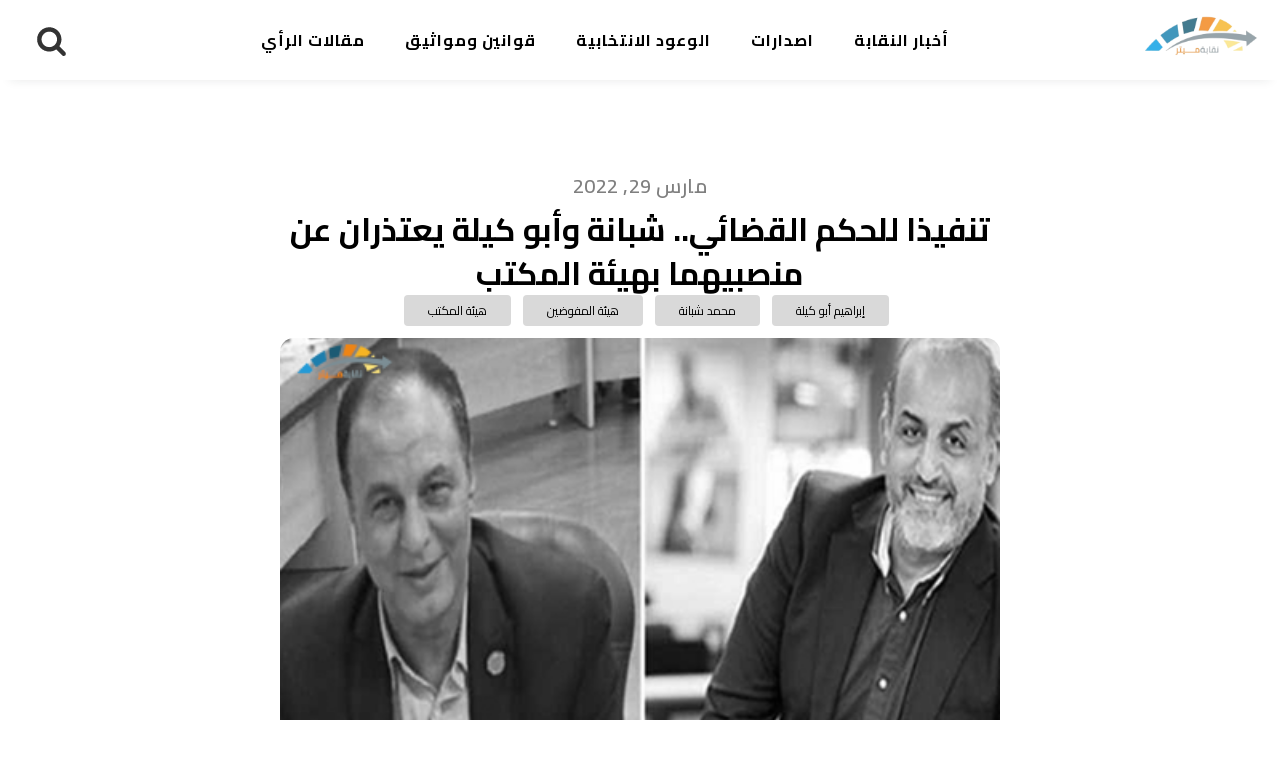

--- FILE ---
content_type: text/html; charset=UTF-8
request_url: https://neqaba.net/%D8%AA%D9%86%D9%81%D9%8A%D8%B0%D8%A7-%D9%84%D9%84%D8%AD%D9%83%D9%85-%D8%A7%D9%84%D9%82%D8%B6%D8%A7%D8%A6%D9%8A-%D8%B4%D8%A8%D8%A7%D9%86%D8%A9-%D9%88%D8%A3%D8%A8%D9%88%D9%83%D9%8A%D9%84%D8%A9-%D9%8A/
body_size: 21484
content:
<!DOCTYPE html>
<html dir="rtl" lang="ar" prefix="og: https://ogp.me/ns#" >
<head>
<meta charset="UTF-8">
<meta name="viewport" content="width=device-width, initial-scale=1.0">
<!-- WP_HEAD() START -->
<link rel="preload" as="style" href="https://fonts.googleapis.com/css?family=Amiri:100,200,300,400,500,600,700,800,900|Cairo:100,200,300,400,500,600,700,800,900|Cairo:100,200,300,400,500,600,700,800,900" >
<link rel="stylesheet" href="https://fonts.googleapis.com/css?family=Amiri:100,200,300,400,500,600,700,800,900|Cairo:100,200,300,400,500,600,700,800,900|Cairo:100,200,300,400,500,600,700,800,900">

		<!-- All in One SEO 4.6.2 - aioseo.com -->
		<meta name="description" content="أعلن عضوا مجلس نقابة الصحفيين محمد شبانة وإبراهيم أبو كيلة عدم التقيد بمنصبيهما في هيئة المكتب لصفتهما النيابية، وتنفيذا للحكم الصادر من محكمة القضاء الإداري بإعادة تشكيل هيئة المكتب واستبعاد كلا من محمد شبانة وإبراهيم أبو كيلة من التشكيل الجديد. وكان تقرير صادر عن هيئة المفوضين بمجلس الدولة قد أوصى باستبعاد محمد شبانة سكرتير عام" />
		<meta name="robots" content="max-image-preview:large" />
		<link rel="canonical" href="https://neqaba.net/%d8%aa%d9%86%d9%81%d9%8a%d8%b0%d8%a7-%d9%84%d9%84%d8%ad%d9%83%d9%85-%d8%a7%d9%84%d9%82%d8%b6%d8%a7%d8%a6%d9%8a-%d8%b4%d8%a8%d8%a7%d9%86%d8%a9-%d9%88%d8%a3%d8%a8%d9%88%d9%83%d9%8a%d9%84%d8%a9-%d9%8a/" />
		<meta name="generator" content="All in One SEO (AIOSEO) 4.6.2" />
		<meta property="og:locale" content="ar_AR" />
		<meta property="og:site_name" content="نقابة ميتر -" />
		<meta property="og:type" content="article" />
		<meta property="og:title" content="تنفيذا للحكم القضائي.. شبانة وأبو كيلة يعتذران عن منصبيهما بهيئة المكتب - نقابة ميتر" />
		<meta property="og:description" content="أعلن عضوا مجلس نقابة الصحفيين محمد شبانة وإبراهيم أبو كيلة عدم التقيد بمنصبيهما في هيئة المكتب لصفتهما النيابية، وتنفيذا للحكم الصادر من محكمة القضاء الإداري بإعادة تشكيل هيئة المكتب واستبعاد كلا من محمد شبانة وإبراهيم أبو كيلة من التشكيل الجديد. وكان تقرير صادر عن هيئة المفوضين بمجلس الدولة قد أوصى باستبعاد محمد شبانة سكرتير عام" />
		<meta property="og:url" content="https://neqaba.net/%d8%aa%d9%86%d9%81%d9%8a%d8%b0%d8%a7-%d9%84%d9%84%d8%ad%d9%83%d9%85-%d8%a7%d9%84%d9%82%d8%b6%d8%a7%d8%a6%d9%8a-%d8%b4%d8%a8%d8%a7%d9%86%d8%a9-%d9%88%d8%a3%d8%a8%d9%88%d9%83%d9%8a%d9%84%d8%a9-%d9%8a/" />
		<meta property="article:published_time" content="2022-03-29T12:45:41+00:00" />
		<meta property="article:modified_time" content="2022-03-29T12:45:41+00:00" />
		<meta name="twitter:card" content="summary_large_image" />
		<meta name="twitter:title" content="تنفيذا للحكم القضائي.. شبانة وأبو كيلة يعتذران عن منصبيهما بهيئة المكتب - نقابة ميتر" />
		<meta name="twitter:description" content="أعلن عضوا مجلس نقابة الصحفيين محمد شبانة وإبراهيم أبو كيلة عدم التقيد بمنصبيهما في هيئة المكتب لصفتهما النيابية، وتنفيذا للحكم الصادر من محكمة القضاء الإداري بإعادة تشكيل هيئة المكتب واستبعاد كلا من محمد شبانة وإبراهيم أبو كيلة من التشكيل الجديد. وكان تقرير صادر عن هيئة المفوضين بمجلس الدولة قد أوصى باستبعاد محمد شبانة سكرتير عام" />
		<script type="application/ld+json" class="aioseo-schema">
			{"@context":"https:\/\/schema.org","@graph":[{"@type":"BlogPosting","@id":"https:\/\/neqaba.net\/%d8%aa%d9%86%d9%81%d9%8a%d8%b0%d8%a7-%d9%84%d9%84%d8%ad%d9%83%d9%85-%d8%a7%d9%84%d9%82%d8%b6%d8%a7%d8%a6%d9%8a-%d8%b4%d8%a8%d8%a7%d9%86%d8%a9-%d9%88%d8%a3%d8%a8%d9%88%d9%83%d9%8a%d9%84%d8%a9-%d9%8a\/#blogposting","name":"\u062a\u0646\u0641\u064a\u0630\u0627 \u0644\u0644\u062d\u0643\u0645 \u0627\u0644\u0642\u0636\u0627\u0626\u064a.. \u0634\u0628\u0627\u0646\u0629 \u0648\u0623\u0628\u0648 \u0643\u064a\u0644\u0629 \u064a\u0639\u062a\u0630\u0631\u0627\u0646 \u0639\u0646 \u0645\u0646\u0635\u0628\u064a\u0647\u0645\u0627 \u0628\u0647\u064a\u0626\u0629 \u0627\u0644\u0645\u0643\u062a\u0628 - \u0646\u0642\u0627\u0628\u0629 \u0645\u064a\u062a\u0631","headline":"\u062a\u0646\u0641\u064a\u0630\u0627 \u0644\u0644\u062d\u0643\u0645 \u0627\u0644\u0642\u0636\u0627\u0626\u064a.. \u0634\u0628\u0627\u0646\u0629 \u0648\u0623\u0628\u0648 \u0643\u064a\u0644\u0629 \u064a\u0639\u062a\u0630\u0631\u0627\u0646 \u0639\u0646 \u0645\u0646\u0635\u0628\u064a\u0647\u0645\u0627 \u0628\u0647\u064a\u0626\u0629 \u0627\u0644\u0645\u0643\u062a\u0628","author":{"@id":"https:\/\/neqaba.net\/author\/mgkmohammad\/#author"},"publisher":{"@id":"https:\/\/neqaba.net\/#organization"},"image":{"@type":"ImageObject","url":"https:\/\/neqaba.net\/wp-content\/uploads\/2022\/01\/272690195_463392478610427_6377808183280287736_n.png","width":450,"height":272},"datePublished":"2022-03-29T12:45:41+00:00","dateModified":"2022-03-29T12:45:41+00:00","inLanguage":"ar","mainEntityOfPage":{"@id":"https:\/\/neqaba.net\/%d8%aa%d9%86%d9%81%d9%8a%d8%b0%d8%a7-%d9%84%d9%84%d8%ad%d9%83%d9%85-%d8%a7%d9%84%d9%82%d8%b6%d8%a7%d8%a6%d9%8a-%d8%b4%d8%a8%d8%a7%d9%86%d8%a9-%d9%88%d8%a3%d8%a8%d9%88%d9%83%d9%8a%d9%84%d8%a9-%d9%8a\/#webpage"},"isPartOf":{"@id":"https:\/\/neqaba.net\/%d8%aa%d9%86%d9%81%d9%8a%d8%b0%d8%a7-%d9%84%d9%84%d8%ad%d9%83%d9%85-%d8%a7%d9%84%d9%82%d8%b6%d8%a7%d8%a6%d9%8a-%d8%b4%d8%a8%d8%a7%d9%86%d8%a9-%d9%88%d8%a3%d8%a8%d9%88%d9%83%d9%8a%d9%84%d8%a9-%d9%8a\/#webpage"},"articleSection":"\u0623\u062e\u0628\u0627\u0631 \u0627\u0644\u0646\u0642\u0627\u0628\u0629, \u0625\u0628\u0631\u0627\u0647\u064a\u0645 \u0623\u0628\u0648 \u0643\u064a\u0644\u0629, \u0645\u062d\u0645\u062f \u0634\u0628\u0627\u0646\u0629, \u0647\u064a\u0626\u0629 \u0627\u0644\u0645\u0641\u0648\u0636\u064a\u0646, \u0647\u064a\u0626\u0629 \u0627\u0644\u0645\u0643\u062a\u0628"},{"@type":"BreadcrumbList","@id":"https:\/\/neqaba.net\/%d8%aa%d9%86%d9%81%d9%8a%d8%b0%d8%a7-%d9%84%d9%84%d8%ad%d9%83%d9%85-%d8%a7%d9%84%d9%82%d8%b6%d8%a7%d8%a6%d9%8a-%d8%b4%d8%a8%d8%a7%d9%86%d8%a9-%d9%88%d8%a3%d8%a8%d9%88%d9%83%d9%8a%d9%84%d8%a9-%d9%8a\/#breadcrumblist","itemListElement":[{"@type":"ListItem","@id":"https:\/\/neqaba.net\/#listItem","position":1,"name":"\u0627\u0644\u0631\u0626\u064a\u0633\u064a\u0629","item":"https:\/\/neqaba.net\/","nextItem":"https:\/\/neqaba.net\/%d8%aa%d9%86%d9%81%d9%8a%d8%b0%d8%a7-%d9%84%d9%84%d8%ad%d9%83%d9%85-%d8%a7%d9%84%d9%82%d8%b6%d8%a7%d8%a6%d9%8a-%d8%b4%d8%a8%d8%a7%d9%86%d8%a9-%d9%88%d8%a3%d8%a8%d9%88%d9%83%d9%8a%d9%84%d8%a9-%d9%8a\/#listItem"},{"@type":"ListItem","@id":"https:\/\/neqaba.net\/%d8%aa%d9%86%d9%81%d9%8a%d8%b0%d8%a7-%d9%84%d9%84%d8%ad%d9%83%d9%85-%d8%a7%d9%84%d9%82%d8%b6%d8%a7%d8%a6%d9%8a-%d8%b4%d8%a8%d8%a7%d9%86%d8%a9-%d9%88%d8%a3%d8%a8%d9%88%d9%83%d9%8a%d9%84%d8%a9-%d9%8a\/#listItem","position":2,"name":"\u062a\u0646\u0641\u064a\u0630\u0627 \u0644\u0644\u062d\u0643\u0645 \u0627\u0644\u0642\u0636\u0627\u0626\u064a.. \u0634\u0628\u0627\u0646\u0629 \u0648\u0623\u0628\u0648 \u0643\u064a\u0644\u0629 \u064a\u0639\u062a\u0630\u0631\u0627\u0646 \u0639\u0646 \u0645\u0646\u0635\u0628\u064a\u0647\u0645\u0627 \u0628\u0647\u064a\u0626\u0629 \u0627\u0644\u0645\u0643\u062a\u0628","previousItem":"https:\/\/neqaba.net\/#listItem"}]},{"@type":"Organization","@id":"https:\/\/neqaba.net\/#organization","name":"\u0646\u0642\u0627\u0628\u0629 \u0645\u064a\u062a\u0631","url":"https:\/\/neqaba.net\/"},{"@type":"Person","@id":"https:\/\/neqaba.net\/author\/mgkmohammad\/#author","url":"https:\/\/neqaba.net\/author\/mgkmohammad\/","name":"Mgkmohammad","image":{"@type":"ImageObject","@id":"https:\/\/neqaba.net\/%d8%aa%d9%86%d9%81%d9%8a%d8%b0%d8%a7-%d9%84%d9%84%d8%ad%d9%83%d9%85-%d8%a7%d9%84%d9%82%d8%b6%d8%a7%d8%a6%d9%8a-%d8%b4%d8%a8%d8%a7%d9%86%d8%a9-%d9%88%d8%a3%d8%a8%d9%88%d9%83%d9%8a%d9%84%d8%a9-%d9%8a\/#authorImage","url":"https:\/\/secure.gravatar.com\/avatar\/4eba421c9e87c67257281745aa53a96d05bb1320300b35af5c2c455c30470f83?s=96&d=mm&r=g","width":96,"height":96,"caption":"Mgkmohammad"}},{"@type":"WebPage","@id":"https:\/\/neqaba.net\/%d8%aa%d9%86%d9%81%d9%8a%d8%b0%d8%a7-%d9%84%d9%84%d8%ad%d9%83%d9%85-%d8%a7%d9%84%d9%82%d8%b6%d8%a7%d8%a6%d9%8a-%d8%b4%d8%a8%d8%a7%d9%86%d8%a9-%d9%88%d8%a3%d8%a8%d9%88%d9%83%d9%8a%d9%84%d8%a9-%d9%8a\/#webpage","url":"https:\/\/neqaba.net\/%d8%aa%d9%86%d9%81%d9%8a%d8%b0%d8%a7-%d9%84%d9%84%d8%ad%d9%83%d9%85-%d8%a7%d9%84%d9%82%d8%b6%d8%a7%d8%a6%d9%8a-%d8%b4%d8%a8%d8%a7%d9%86%d8%a9-%d9%88%d8%a3%d8%a8%d9%88%d9%83%d9%8a%d9%84%d8%a9-%d9%8a\/","name":"\u062a\u0646\u0641\u064a\u0630\u0627 \u0644\u0644\u062d\u0643\u0645 \u0627\u0644\u0642\u0636\u0627\u0626\u064a.. \u0634\u0628\u0627\u0646\u0629 \u0648\u0623\u0628\u0648 \u0643\u064a\u0644\u0629 \u064a\u0639\u062a\u0630\u0631\u0627\u0646 \u0639\u0646 \u0645\u0646\u0635\u0628\u064a\u0647\u0645\u0627 \u0628\u0647\u064a\u0626\u0629 \u0627\u0644\u0645\u0643\u062a\u0628 - \u0646\u0642\u0627\u0628\u0629 \u0645\u064a\u062a\u0631","description":"\u0623\u0639\u0644\u0646 \u0639\u0636\u0648\u0627 \u0645\u062c\u0644\u0633 \u0646\u0642\u0627\u0628\u0629 \u0627\u0644\u0635\u062d\u0641\u064a\u064a\u0646 \u0645\u062d\u0645\u062f \u0634\u0628\u0627\u0646\u0629 \u0648\u0625\u0628\u0631\u0627\u0647\u064a\u0645 \u0623\u0628\u0648 \u0643\u064a\u0644\u0629 \u0639\u062f\u0645 \u0627\u0644\u062a\u0642\u064a\u062f \u0628\u0645\u0646\u0635\u0628\u064a\u0647\u0645\u0627 \u0641\u064a \u0647\u064a\u0626\u0629 \u0627\u0644\u0645\u0643\u062a\u0628 \u0644\u0635\u0641\u062a\u0647\u0645\u0627 \u0627\u0644\u0646\u064a\u0627\u0628\u064a\u0629\u060c \u0648\u062a\u0646\u0641\u064a\u0630\u0627 \u0644\u0644\u062d\u0643\u0645 \u0627\u0644\u0635\u0627\u062f\u0631 \u0645\u0646 \u0645\u062d\u0643\u0645\u0629 \u0627\u0644\u0642\u0636\u0627\u0621 \u0627\u0644\u0625\u062f\u0627\u0631\u064a \u0628\u0625\u0639\u0627\u062f\u0629 \u062a\u0634\u0643\u064a\u0644 \u0647\u064a\u0626\u0629 \u0627\u0644\u0645\u0643\u062a\u0628 \u0648\u0627\u0633\u062a\u0628\u0639\u0627\u062f \u0643\u0644\u0627 \u0645\u0646 \u0645\u062d\u0645\u062f \u0634\u0628\u0627\u0646\u0629 \u0648\u0625\u0628\u0631\u0627\u0647\u064a\u0645 \u0623\u0628\u0648 \u0643\u064a\u0644\u0629 \u0645\u0646 \u0627\u0644\u062a\u0634\u0643\u064a\u0644 \u0627\u0644\u062c\u062f\u064a\u062f. \u0648\u0643\u0627\u0646 \u062a\u0642\u0631\u064a\u0631 \u0635\u0627\u062f\u0631 \u0639\u0646 \u0647\u064a\u0626\u0629 \u0627\u0644\u0645\u0641\u0648\u0636\u064a\u0646 \u0628\u0645\u062c\u0644\u0633 \u0627\u0644\u062f\u0648\u0644\u0629 \u0642\u062f \u0623\u0648\u0635\u0649 \u0628\u0627\u0633\u062a\u0628\u0639\u0627\u062f \u0645\u062d\u0645\u062f \u0634\u0628\u0627\u0646\u0629 \u0633\u0643\u0631\u062a\u064a\u0631 \u0639\u0627\u0645","inLanguage":"ar","isPartOf":{"@id":"https:\/\/neqaba.net\/#website"},"breadcrumb":{"@id":"https:\/\/neqaba.net\/%d8%aa%d9%86%d9%81%d9%8a%d8%b0%d8%a7-%d9%84%d9%84%d8%ad%d9%83%d9%85-%d8%a7%d9%84%d9%82%d8%b6%d8%a7%d8%a6%d9%8a-%d8%b4%d8%a8%d8%a7%d9%86%d8%a9-%d9%88%d8%a3%d8%a8%d9%88%d9%83%d9%8a%d9%84%d8%a9-%d9%8a\/#breadcrumblist"},"author":{"@id":"https:\/\/neqaba.net\/author\/mgkmohammad\/#author"},"creator":{"@id":"https:\/\/neqaba.net\/author\/mgkmohammad\/#author"},"image":{"@type":"ImageObject","url":"https:\/\/neqaba.net\/wp-content\/uploads\/2022\/01\/272690195_463392478610427_6377808183280287736_n.png","@id":"https:\/\/neqaba.net\/%d8%aa%d9%86%d9%81%d9%8a%d8%b0%d8%a7-%d9%84%d9%84%d8%ad%d9%83%d9%85-%d8%a7%d9%84%d9%82%d8%b6%d8%a7%d8%a6%d9%8a-%d8%b4%d8%a8%d8%a7%d9%86%d8%a9-%d9%88%d8%a3%d8%a8%d9%88%d9%83%d9%8a%d9%84%d8%a9-%d9%8a\/#mainImage","width":450,"height":272},"primaryImageOfPage":{"@id":"https:\/\/neqaba.net\/%d8%aa%d9%86%d9%81%d9%8a%d8%b0%d8%a7-%d9%84%d9%84%d8%ad%d9%83%d9%85-%d8%a7%d9%84%d9%82%d8%b6%d8%a7%d8%a6%d9%8a-%d8%b4%d8%a8%d8%a7%d9%86%d8%a9-%d9%88%d8%a3%d8%a8%d9%88%d9%83%d9%8a%d9%84%d8%a9-%d9%8a\/#mainImage"},"datePublished":"2022-03-29T12:45:41+00:00","dateModified":"2022-03-29T12:45:41+00:00"},{"@type":"WebSite","@id":"https:\/\/neqaba.net\/#website","url":"https:\/\/neqaba.net\/","name":"\u0646\u0642\u0627\u0628\u0629 \u0645\u064a\u062a\u0631","inLanguage":"ar","publisher":{"@id":"https:\/\/neqaba.net\/#organization"}}]}
		</script>
		<!-- All in One SEO -->


	<!-- This site is optimized with the Yoast SEO plugin v22.7 - https://yoast.com/wordpress/plugins/seo/ -->
	<title>تنفيذا للحكم القضائي.. شبانة وأبو كيلة يعتذران عن منصبيهما بهيئة المكتب - نقابة ميتر</title>
	<link rel="canonical" href="https://neqaba.net/تنفيذا-للحكم-القضائي-شبانة-وأبوكيلة-ي/" />
	<meta property="og:locale" content="ar_AR" />
	<meta property="og:type" content="article" />
	<meta property="og:title" content="تنفيذا للحكم القضائي.. شبانة وأبو كيلة يعتذران عن منصبيهما بهيئة المكتب - نقابة ميتر" />
	<meta property="og:description" content="أعلن عضوا مجلس نقابة الصحفيين محمد شبانة وإبراهيم أبو كيلة عدم التقيد بمنصبيهما في هيئة المكتب لصفتهما النيابية، وتنفيذا للحكم الصادر من محكمة القضاء الإداري بإعادة تشكيل هيئة المكتب واستبعاد كلا من محمد شبانة وإبراهيم أبو كيلة من التشكيل الجديد. وكان تقرير صادر عن هيئة المفوضين بمجلس الدولة قد أوصى باستبعاد محمد شبانة سكرتير عام [&hellip;]" />
	<meta property="og:url" content="https://neqaba.net/تنفيذا-للحكم-القضائي-شبانة-وأبوكيلة-ي/" />
	<meta property="og:site_name" content="نقابة ميتر" />
	<meta property="article:publisher" content="https://www.facebook.com/neqabameter/" />
	<meta property="article:published_time" content="2022-03-29T12:45:41+00:00" />
	<meta property="og:image" content="https://neqaba.net/wp-content/uploads/2022/01/272690195_463392478610427_6377808183280287736_n.png" />
	<meta property="og:image:width" content="450" />
	<meta property="og:image:height" content="272" />
	<meta property="og:image:type" content="image/png" />
	<meta name="author" content="Mgkmohammad" />
	<meta name="twitter:card" content="summary_large_image" />
	<meta name="twitter:label1" content="كُتب بواسطة" />
	<meta name="twitter:data1" content="Mgkmohammad" />
	<script type="application/ld+json" class="yoast-schema-graph">{"@context":"https://schema.org","@graph":[{"@type":"Article","@id":"https://neqaba.net/%d8%aa%d9%86%d9%81%d9%8a%d8%b0%d8%a7-%d9%84%d9%84%d8%ad%d9%83%d9%85-%d8%a7%d9%84%d9%82%d8%b6%d8%a7%d8%a6%d9%8a-%d8%b4%d8%a8%d8%a7%d9%86%d8%a9-%d9%88%d8%a3%d8%a8%d9%88%d9%83%d9%8a%d9%84%d8%a9-%d9%8a/#article","isPartOf":{"@id":"https://neqaba.net/%d8%aa%d9%86%d9%81%d9%8a%d8%b0%d8%a7-%d9%84%d9%84%d8%ad%d9%83%d9%85-%d8%a7%d9%84%d9%82%d8%b6%d8%a7%d8%a6%d9%8a-%d8%b4%d8%a8%d8%a7%d9%86%d8%a9-%d9%88%d8%a3%d8%a8%d9%88%d9%83%d9%8a%d9%84%d8%a9-%d9%8a/"},"author":{"name":"Mgkmohammad","@id":"https://neqaba.net/#/schema/person/b4b9f91da5262e5164be018e7ba4a848"},"headline":"تنفيذا للحكم القضائي.. شبانة وأبو كيلة يعتذران عن منصبيهما بهيئة المكتب","datePublished":"2022-03-29T12:45:41+00:00","dateModified":"2022-03-29T12:45:41+00:00","mainEntityOfPage":{"@id":"https://neqaba.net/%d8%aa%d9%86%d9%81%d9%8a%d8%b0%d8%a7-%d9%84%d9%84%d8%ad%d9%83%d9%85-%d8%a7%d9%84%d9%82%d8%b6%d8%a7%d8%a6%d9%8a-%d8%b4%d8%a8%d8%a7%d9%86%d8%a9-%d9%88%d8%a3%d8%a8%d9%88%d9%83%d9%8a%d9%84%d8%a9-%d9%8a/"},"wordCount":1,"commentCount":0,"publisher":{"@id":"https://neqaba.net/#organization"},"image":{"@id":"https://neqaba.net/%d8%aa%d9%86%d9%81%d9%8a%d8%b0%d8%a7-%d9%84%d9%84%d8%ad%d9%83%d9%85-%d8%a7%d9%84%d9%82%d8%b6%d8%a7%d8%a6%d9%8a-%d8%b4%d8%a8%d8%a7%d9%86%d8%a9-%d9%88%d8%a3%d8%a8%d9%88%d9%83%d9%8a%d9%84%d8%a9-%d9%8a/#primaryimage"},"thumbnailUrl":"https://neqaba.net/wp-content/uploads/2022/01/272690195_463392478610427_6377808183280287736_n.png","keywords":["إبراهيم أبو كيلة","محمد شبانة","هيئة المفوضين","هيئة المكتب"],"articleSection":["أخبار النقابة"],"inLanguage":"ar","potentialAction":[{"@type":"CommentAction","name":"Comment","target":["https://neqaba.net/%d8%aa%d9%86%d9%81%d9%8a%d8%b0%d8%a7-%d9%84%d9%84%d8%ad%d9%83%d9%85-%d8%a7%d9%84%d9%82%d8%b6%d8%a7%d8%a6%d9%8a-%d8%b4%d8%a8%d8%a7%d9%86%d8%a9-%d9%88%d8%a3%d8%a8%d9%88%d9%83%d9%8a%d9%84%d8%a9-%d9%8a/#respond"]}]},{"@type":"WebPage","@id":"https://neqaba.net/%d8%aa%d9%86%d9%81%d9%8a%d8%b0%d8%a7-%d9%84%d9%84%d8%ad%d9%83%d9%85-%d8%a7%d9%84%d9%82%d8%b6%d8%a7%d8%a6%d9%8a-%d8%b4%d8%a8%d8%a7%d9%86%d8%a9-%d9%88%d8%a3%d8%a8%d9%88%d9%83%d9%8a%d9%84%d8%a9-%d9%8a/","url":"https://neqaba.net/%d8%aa%d9%86%d9%81%d9%8a%d8%b0%d8%a7-%d9%84%d9%84%d8%ad%d9%83%d9%85-%d8%a7%d9%84%d9%82%d8%b6%d8%a7%d8%a6%d9%8a-%d8%b4%d8%a8%d8%a7%d9%86%d8%a9-%d9%88%d8%a3%d8%a8%d9%88%d9%83%d9%8a%d9%84%d8%a9-%d9%8a/","name":"تنفيذا للحكم القضائي.. شبانة وأبو كيلة يعتذران عن منصبيهما بهيئة المكتب - نقابة ميتر","isPartOf":{"@id":"https://neqaba.net/#website"},"primaryImageOfPage":{"@id":"https://neqaba.net/%d8%aa%d9%86%d9%81%d9%8a%d8%b0%d8%a7-%d9%84%d9%84%d8%ad%d9%83%d9%85-%d8%a7%d9%84%d9%82%d8%b6%d8%a7%d8%a6%d9%8a-%d8%b4%d8%a8%d8%a7%d9%86%d8%a9-%d9%88%d8%a3%d8%a8%d9%88%d9%83%d9%8a%d9%84%d8%a9-%d9%8a/#primaryimage"},"image":{"@id":"https://neqaba.net/%d8%aa%d9%86%d9%81%d9%8a%d8%b0%d8%a7-%d9%84%d9%84%d8%ad%d9%83%d9%85-%d8%a7%d9%84%d9%82%d8%b6%d8%a7%d8%a6%d9%8a-%d8%b4%d8%a8%d8%a7%d9%86%d8%a9-%d9%88%d8%a3%d8%a8%d9%88%d9%83%d9%8a%d9%84%d8%a9-%d9%8a/#primaryimage"},"thumbnailUrl":"https://neqaba.net/wp-content/uploads/2022/01/272690195_463392478610427_6377808183280287736_n.png","datePublished":"2022-03-29T12:45:41+00:00","dateModified":"2022-03-29T12:45:41+00:00","breadcrumb":{"@id":"https://neqaba.net/%d8%aa%d9%86%d9%81%d9%8a%d8%b0%d8%a7-%d9%84%d9%84%d8%ad%d9%83%d9%85-%d8%a7%d9%84%d9%82%d8%b6%d8%a7%d8%a6%d9%8a-%d8%b4%d8%a8%d8%a7%d9%86%d8%a9-%d9%88%d8%a3%d8%a8%d9%88%d9%83%d9%8a%d9%84%d8%a9-%d9%8a/#breadcrumb"},"inLanguage":"ar","potentialAction":[{"@type":"ReadAction","target":["https://neqaba.net/%d8%aa%d9%86%d9%81%d9%8a%d8%b0%d8%a7-%d9%84%d9%84%d8%ad%d9%83%d9%85-%d8%a7%d9%84%d9%82%d8%b6%d8%a7%d8%a6%d9%8a-%d8%b4%d8%a8%d8%a7%d9%86%d8%a9-%d9%88%d8%a3%d8%a8%d9%88%d9%83%d9%8a%d9%84%d8%a9-%d9%8a/"]}]},{"@type":"ImageObject","inLanguage":"ar","@id":"https://neqaba.net/%d8%aa%d9%86%d9%81%d9%8a%d8%b0%d8%a7-%d9%84%d9%84%d8%ad%d9%83%d9%85-%d8%a7%d9%84%d9%82%d8%b6%d8%a7%d8%a6%d9%8a-%d8%b4%d8%a8%d8%a7%d9%86%d8%a9-%d9%88%d8%a3%d8%a8%d9%88%d9%83%d9%8a%d9%84%d8%a9-%d9%8a/#primaryimage","url":"https://neqaba.net/wp-content/uploads/2022/01/272690195_463392478610427_6377808183280287736_n.png","contentUrl":"https://neqaba.net/wp-content/uploads/2022/01/272690195_463392478610427_6377808183280287736_n.png","width":450,"height":272},{"@type":"BreadcrumbList","@id":"https://neqaba.net/%d8%aa%d9%86%d9%81%d9%8a%d8%b0%d8%a7-%d9%84%d9%84%d8%ad%d9%83%d9%85-%d8%a7%d9%84%d9%82%d8%b6%d8%a7%d8%a6%d9%8a-%d8%b4%d8%a8%d8%a7%d9%86%d8%a9-%d9%88%d8%a3%d8%a8%d9%88%d9%83%d9%8a%d9%84%d8%a9-%d9%8a/#breadcrumb","itemListElement":[{"@type":"ListItem","position":1,"name":"Home","item":"https://neqaba.net/"},{"@type":"ListItem","position":2,"name":"تنفيذا للحكم القضائي.. شبانة وأبو كيلة يعتذران عن منصبيهما بهيئة المكتب"}]},{"@type":"WebSite","@id":"https://neqaba.net/#website","url":"https://neqaba.net/","name":"نقابة ميتر","description":"","publisher":{"@id":"https://neqaba.net/#organization"},"potentialAction":[{"@type":"SearchAction","target":{"@type":"EntryPoint","urlTemplate":"https://neqaba.net/?s={search_term_string}"},"query-input":"required name=search_term_string"}],"inLanguage":"ar"},{"@type":"Organization","@id":"https://neqaba.net/#organization","name":"نقابة ميتر","alternateName":"نقابة ميتر","url":"https://neqaba.net/","logo":{"@type":"ImageObject","inLanguage":"ar","@id":"https://neqaba.net/#/schema/logo/image/","url":"https://neqaba.net/wp-content/uploads/2023/02/neqaba-logo.png","contentUrl":"https://neqaba.net/wp-content/uploads/2023/02/neqaba-logo.png","width":167,"height":64,"caption":"نقابة ميتر"},"image":{"@id":"https://neqaba.net/#/schema/logo/image/"},"sameAs":["https://www.facebook.com/neqabameter/"]},{"@type":"Person","@id":"https://neqaba.net/#/schema/person/b4b9f91da5262e5164be018e7ba4a848","name":"Mgkmohammad","image":{"@type":"ImageObject","inLanguage":"ar","@id":"https://neqaba.net/#/schema/person/image/","url":"https://secure.gravatar.com/avatar/4eba421c9e87c67257281745aa53a96d05bb1320300b35af5c2c455c30470f83?s=96&d=mm&r=g","contentUrl":"https://secure.gravatar.com/avatar/4eba421c9e87c67257281745aa53a96d05bb1320300b35af5c2c455c30470f83?s=96&d=mm&r=g","caption":"Mgkmohammad"},"sameAs":["https://neqaba.net"],"url":"https://neqaba.net/author/mgkmohammad/"}]}</script>
	<!-- / Yoast SEO plugin. -->


<link rel="alternate" type="application/rss+xml" title="نقابة ميتر &laquo; الخلاصة" href="https://neqaba.net/feed/" />
<link rel="alternate" type="application/rss+xml" title="نقابة ميتر &laquo; خلاصة التعليقات" href="https://neqaba.net/comments/feed/" />
<link rel="alternate" type="application/rss+xml" title="نقابة ميتر &laquo; تنفيذا للحكم القضائي.. شبانة وأبو كيلة يعتذران عن منصبيهما بهيئة المكتب خلاصة التعليقات" href="https://neqaba.net/%d8%aa%d9%86%d9%81%d9%8a%d8%b0%d8%a7-%d9%84%d9%84%d8%ad%d9%83%d9%85-%d8%a7%d9%84%d9%82%d8%b6%d8%a7%d8%a6%d9%8a-%d8%b4%d8%a8%d8%a7%d9%86%d8%a9-%d9%88%d8%a3%d8%a8%d9%88%d9%83%d9%8a%d9%84%d8%a9-%d9%8a/feed/" />
<link rel="alternate" title="oEmbed (JSON)" type="application/json+oembed" href="https://neqaba.net/wp-json/oembed/1.0/embed?url=https%3A%2F%2Fneqaba.net%2F%25d8%25aa%25d9%2586%25d9%2581%25d9%258a%25d8%25b0%25d8%25a7-%25d9%2584%25d9%2584%25d8%25ad%25d9%2583%25d9%2585-%25d8%25a7%25d9%2584%25d9%2582%25d8%25b6%25d8%25a7%25d8%25a6%25d9%258a-%25d8%25b4%25d8%25a8%25d8%25a7%25d9%2586%25d8%25a9-%25d9%2588%25d8%25a3%25d8%25a8%25d9%2588%25d9%2583%25d9%258a%25d9%2584%25d8%25a9-%25d9%258a%2F" />
<link rel="alternate" title="oEmbed (XML)" type="text/xml+oembed" href="https://neqaba.net/wp-json/oembed/1.0/embed?url=https%3A%2F%2Fneqaba.net%2F%25d8%25aa%25d9%2586%25d9%2581%25d9%258a%25d8%25b0%25d8%25a7-%25d9%2584%25d9%2584%25d8%25ad%25d9%2583%25d9%2585-%25d8%25a7%25d9%2584%25d9%2582%25d8%25b6%25d8%25a7%25d8%25a6%25d9%258a-%25d8%25b4%25d8%25a8%25d8%25a7%25d9%2586%25d8%25a9-%25d9%2588%25d8%25a3%25d8%25a8%25d9%2588%25d9%2583%25d9%258a%25d9%2584%25d8%25a9-%25d9%258a%2F&#038;format=xml" />
		<!-- This site uses the Google Analytics by MonsterInsights plugin v9.11.1 - Using Analytics tracking - https://www.monsterinsights.com/ -->
							<script src="//www.googletagmanager.com/gtag/js?id=G-T2NQJFK58G"  data-cfasync="false" data-wpfc-render="false" async></script>
			<script data-cfasync="false" data-wpfc-render="false">
				var mi_version = '9.11.1';
				var mi_track_user = true;
				var mi_no_track_reason = '';
								var MonsterInsightsDefaultLocations = {"page_location":"https:\/\/neqaba.net\/%D8%AA%D9%86%D9%81%D9%8A%D8%B0%D8%A7-%D9%84%D9%84%D8%AD%D9%83%D9%85-%D8%A7%D9%84%D9%82%D8%B6%D8%A7%D8%A6%D9%8A-%D8%B4%D8%A8%D8%A7%D9%86%D8%A9-%D9%88%D8%A3%D8%A8%D9%88%D9%83%D9%8A%D9%84%D8%A9-%D9%8A\/"};
								if ( typeof MonsterInsightsPrivacyGuardFilter === 'function' ) {
					var MonsterInsightsLocations = (typeof MonsterInsightsExcludeQuery === 'object') ? MonsterInsightsPrivacyGuardFilter( MonsterInsightsExcludeQuery ) : MonsterInsightsPrivacyGuardFilter( MonsterInsightsDefaultLocations );
				} else {
					var MonsterInsightsLocations = (typeof MonsterInsightsExcludeQuery === 'object') ? MonsterInsightsExcludeQuery : MonsterInsightsDefaultLocations;
				}

								var disableStrs = [
										'ga-disable-G-T2NQJFK58G',
									];

				/* Function to detect opted out users */
				function __gtagTrackerIsOptedOut() {
					for (var index = 0; index < disableStrs.length; index++) {
						if (document.cookie.indexOf(disableStrs[index] + '=true') > -1) {
							return true;
						}
					}

					return false;
				}

				/* Disable tracking if the opt-out cookie exists. */
				if (__gtagTrackerIsOptedOut()) {
					for (var index = 0; index < disableStrs.length; index++) {
						window[disableStrs[index]] = true;
					}
				}

				/* Opt-out function */
				function __gtagTrackerOptout() {
					for (var index = 0; index < disableStrs.length; index++) {
						document.cookie = disableStrs[index] + '=true; expires=Thu, 31 Dec 2099 23:59:59 UTC; path=/';
						window[disableStrs[index]] = true;
					}
				}

				if ('undefined' === typeof gaOptout) {
					function gaOptout() {
						__gtagTrackerOptout();
					}
				}
								window.dataLayer = window.dataLayer || [];

				window.MonsterInsightsDualTracker = {
					helpers: {},
					trackers: {},
				};
				if (mi_track_user) {
					function __gtagDataLayer() {
						dataLayer.push(arguments);
					}

					function __gtagTracker(type, name, parameters) {
						if (!parameters) {
							parameters = {};
						}

						if (parameters.send_to) {
							__gtagDataLayer.apply(null, arguments);
							return;
						}

						if (type === 'event') {
														parameters.send_to = monsterinsights_frontend.v4_id;
							var hookName = name;
							if (typeof parameters['event_category'] !== 'undefined') {
								hookName = parameters['event_category'] + ':' + name;
							}

							if (typeof MonsterInsightsDualTracker.trackers[hookName] !== 'undefined') {
								MonsterInsightsDualTracker.trackers[hookName](parameters);
							} else {
								__gtagDataLayer('event', name, parameters);
							}
							
						} else {
							__gtagDataLayer.apply(null, arguments);
						}
					}

					__gtagTracker('js', new Date());
					__gtagTracker('set', {
						'developer_id.dZGIzZG': true,
											});
					if ( MonsterInsightsLocations.page_location ) {
						__gtagTracker('set', MonsterInsightsLocations);
					}
										__gtagTracker('config', 'G-T2NQJFK58G', {"forceSSL":"true","link_attribution":"true"} );
										window.gtag = __gtagTracker;										(function () {
						/* https://developers.google.com/analytics/devguides/collection/analyticsjs/ */
						/* ga and __gaTracker compatibility shim. */
						var noopfn = function () {
							return null;
						};
						var newtracker = function () {
							return new Tracker();
						};
						var Tracker = function () {
							return null;
						};
						var p = Tracker.prototype;
						p.get = noopfn;
						p.set = noopfn;
						p.send = function () {
							var args = Array.prototype.slice.call(arguments);
							args.unshift('send');
							__gaTracker.apply(null, args);
						};
						var __gaTracker = function () {
							var len = arguments.length;
							if (len === 0) {
								return;
							}
							var f = arguments[len - 1];
							if (typeof f !== 'object' || f === null || typeof f.hitCallback !== 'function') {
								if ('send' === arguments[0]) {
									var hitConverted, hitObject = false, action;
									if ('event' === arguments[1]) {
										if ('undefined' !== typeof arguments[3]) {
											hitObject = {
												'eventAction': arguments[3],
												'eventCategory': arguments[2],
												'eventLabel': arguments[4],
												'value': arguments[5] ? arguments[5] : 1,
											}
										}
									}
									if ('pageview' === arguments[1]) {
										if ('undefined' !== typeof arguments[2]) {
											hitObject = {
												'eventAction': 'page_view',
												'page_path': arguments[2],
											}
										}
									}
									if (typeof arguments[2] === 'object') {
										hitObject = arguments[2];
									}
									if (typeof arguments[5] === 'object') {
										Object.assign(hitObject, arguments[5]);
									}
									if ('undefined' !== typeof arguments[1].hitType) {
										hitObject = arguments[1];
										if ('pageview' === hitObject.hitType) {
											hitObject.eventAction = 'page_view';
										}
									}
									if (hitObject) {
										action = 'timing' === arguments[1].hitType ? 'timing_complete' : hitObject.eventAction;
										hitConverted = mapArgs(hitObject);
										__gtagTracker('event', action, hitConverted);
									}
								}
								return;
							}

							function mapArgs(args) {
								var arg, hit = {};
								var gaMap = {
									'eventCategory': 'event_category',
									'eventAction': 'event_action',
									'eventLabel': 'event_label',
									'eventValue': 'event_value',
									'nonInteraction': 'non_interaction',
									'timingCategory': 'event_category',
									'timingVar': 'name',
									'timingValue': 'value',
									'timingLabel': 'event_label',
									'page': 'page_path',
									'location': 'page_location',
									'title': 'page_title',
									'referrer' : 'page_referrer',
								};
								for (arg in args) {
																		if (!(!args.hasOwnProperty(arg) || !gaMap.hasOwnProperty(arg))) {
										hit[gaMap[arg]] = args[arg];
									} else {
										hit[arg] = args[arg];
									}
								}
								return hit;
							}

							try {
								f.hitCallback();
							} catch (ex) {
							}
						};
						__gaTracker.create = newtracker;
						__gaTracker.getByName = newtracker;
						__gaTracker.getAll = function () {
							return [];
						};
						__gaTracker.remove = noopfn;
						__gaTracker.loaded = true;
						window['__gaTracker'] = __gaTracker;
					})();
									} else {
										console.log("");
					(function () {
						function __gtagTracker() {
							return null;
						}

						window['__gtagTracker'] = __gtagTracker;
						window['gtag'] = __gtagTracker;
					})();
									}
			</script>
							<!-- / Google Analytics by MonsterInsights -->
		<style id='wp-img-auto-sizes-contain-inline-css'>
img:is([sizes=auto i],[sizes^="auto," i]){contain-intrinsic-size:3000px 1500px}
/*# sourceURL=wp-img-auto-sizes-contain-inline-css */
</style>
<style id='wp-block-library-inline-css'>
:root{--wp-block-synced-color:#7a00df;--wp-block-synced-color--rgb:122,0,223;--wp-bound-block-color:var(--wp-block-synced-color);--wp-editor-canvas-background:#ddd;--wp-admin-theme-color:#007cba;--wp-admin-theme-color--rgb:0,124,186;--wp-admin-theme-color-darker-10:#006ba1;--wp-admin-theme-color-darker-10--rgb:0,107,160.5;--wp-admin-theme-color-darker-20:#005a87;--wp-admin-theme-color-darker-20--rgb:0,90,135;--wp-admin-border-width-focus:2px}@media (min-resolution:192dpi){:root{--wp-admin-border-width-focus:1.5px}}.wp-element-button{cursor:pointer}:root .has-very-light-gray-background-color{background-color:#eee}:root .has-very-dark-gray-background-color{background-color:#313131}:root .has-very-light-gray-color{color:#eee}:root .has-very-dark-gray-color{color:#313131}:root .has-vivid-green-cyan-to-vivid-cyan-blue-gradient-background{background:linear-gradient(135deg,#00d084,#0693e3)}:root .has-purple-crush-gradient-background{background:linear-gradient(135deg,#34e2e4,#4721fb 50%,#ab1dfe)}:root .has-hazy-dawn-gradient-background{background:linear-gradient(135deg,#faaca8,#dad0ec)}:root .has-subdued-olive-gradient-background{background:linear-gradient(135deg,#fafae1,#67a671)}:root .has-atomic-cream-gradient-background{background:linear-gradient(135deg,#fdd79a,#004a59)}:root .has-nightshade-gradient-background{background:linear-gradient(135deg,#330968,#31cdcf)}:root .has-midnight-gradient-background{background:linear-gradient(135deg,#020381,#2874fc)}:root{--wp--preset--font-size--normal:16px;--wp--preset--font-size--huge:42px}.has-regular-font-size{font-size:1em}.has-larger-font-size{font-size:2.625em}.has-normal-font-size{font-size:var(--wp--preset--font-size--normal)}.has-huge-font-size{font-size:var(--wp--preset--font-size--huge)}.has-text-align-center{text-align:center}.has-text-align-left{text-align:left}.has-text-align-right{text-align:right}.has-fit-text{white-space:nowrap!important}#end-resizable-editor-section{display:none}.aligncenter{clear:both}.items-justified-left{justify-content:flex-start}.items-justified-center{justify-content:center}.items-justified-right{justify-content:flex-end}.items-justified-space-between{justify-content:space-between}.screen-reader-text{border:0;clip-path:inset(50%);height:1px;margin:-1px;overflow:hidden;padding:0;position:absolute;width:1px;word-wrap:normal!important}.screen-reader-text:focus{background-color:#ddd;clip-path:none;color:#444;display:block;font-size:1em;height:auto;left:5px;line-height:normal;padding:15px 23px 14px;text-decoration:none;top:5px;width:auto;z-index:100000}html :where(.has-border-color){border-style:solid}html :where([style*=border-top-color]){border-top-style:solid}html :where([style*=border-right-color]){border-right-style:solid}html :where([style*=border-bottom-color]){border-bottom-style:solid}html :where([style*=border-left-color]){border-left-style:solid}html :where([style*=border-width]){border-style:solid}html :where([style*=border-top-width]){border-top-style:solid}html :where([style*=border-right-width]){border-right-style:solid}html :where([style*=border-bottom-width]){border-bottom-style:solid}html :where([style*=border-left-width]){border-left-style:solid}html :where(img[class*=wp-image-]){height:auto;max-width:100%}:where(figure){margin:0 0 1em}html :where(.is-position-sticky){--wp-admin--admin-bar--position-offset:var(--wp-admin--admin-bar--height,0px)}@media screen and (max-width:600px){html :where(.is-position-sticky){--wp-admin--admin-bar--position-offset:0px}}
/*# sourceURL=/wp-includes/css/dist/block-library/common.min.css */
</style>
<style id='classic-theme-styles-inline-css'>
/*! This file is auto-generated */
.wp-block-button__link{color:#fff;background-color:#32373c;border-radius:9999px;box-shadow:none;text-decoration:none;padding:calc(.667em + 2px) calc(1.333em + 2px);font-size:1.125em}.wp-block-file__button{background:#32373c;color:#fff;text-decoration:none}
/*# sourceURL=/wp-includes/css/classic-themes.min.css */
</style>
<style id='global-styles-inline-css'>
:root{--wp--preset--aspect-ratio--square: 1;--wp--preset--aspect-ratio--4-3: 4/3;--wp--preset--aspect-ratio--3-4: 3/4;--wp--preset--aspect-ratio--3-2: 3/2;--wp--preset--aspect-ratio--2-3: 2/3;--wp--preset--aspect-ratio--16-9: 16/9;--wp--preset--aspect-ratio--9-16: 9/16;--wp--preset--color--black: #000000;--wp--preset--color--cyan-bluish-gray: #abb8c3;--wp--preset--color--white: #ffffff;--wp--preset--color--pale-pink: #f78da7;--wp--preset--color--vivid-red: #cf2e2e;--wp--preset--color--luminous-vivid-orange: #ff6900;--wp--preset--color--luminous-vivid-amber: #fcb900;--wp--preset--color--light-green-cyan: #7bdcb5;--wp--preset--color--vivid-green-cyan: #00d084;--wp--preset--color--pale-cyan-blue: #8ed1fc;--wp--preset--color--vivid-cyan-blue: #0693e3;--wp--preset--color--vivid-purple: #9b51e0;--wp--preset--color--base: #ffffff;--wp--preset--color--contrast: #000000;--wp--preset--color--primary: #9DFF20;--wp--preset--color--secondary: #345C00;--wp--preset--color--tertiary: #F6F6F6;--wp--preset--gradient--vivid-cyan-blue-to-vivid-purple: linear-gradient(135deg,rgb(6,147,227) 0%,rgb(155,81,224) 100%);--wp--preset--gradient--light-green-cyan-to-vivid-green-cyan: linear-gradient(135deg,rgb(122,220,180) 0%,rgb(0,208,130) 100%);--wp--preset--gradient--luminous-vivid-amber-to-luminous-vivid-orange: linear-gradient(135deg,rgb(252,185,0) 0%,rgb(255,105,0) 100%);--wp--preset--gradient--luminous-vivid-orange-to-vivid-red: linear-gradient(135deg,rgb(255,105,0) 0%,rgb(207,46,46) 100%);--wp--preset--gradient--very-light-gray-to-cyan-bluish-gray: linear-gradient(135deg,rgb(238,238,238) 0%,rgb(169,184,195) 100%);--wp--preset--gradient--cool-to-warm-spectrum: linear-gradient(135deg,rgb(74,234,220) 0%,rgb(151,120,209) 20%,rgb(207,42,186) 40%,rgb(238,44,130) 60%,rgb(251,105,98) 80%,rgb(254,248,76) 100%);--wp--preset--gradient--blush-light-purple: linear-gradient(135deg,rgb(255,206,236) 0%,rgb(152,150,240) 100%);--wp--preset--gradient--blush-bordeaux: linear-gradient(135deg,rgb(254,205,165) 0%,rgb(254,45,45) 50%,rgb(107,0,62) 100%);--wp--preset--gradient--luminous-dusk: linear-gradient(135deg,rgb(255,203,112) 0%,rgb(199,81,192) 50%,rgb(65,88,208) 100%);--wp--preset--gradient--pale-ocean: linear-gradient(135deg,rgb(255,245,203) 0%,rgb(182,227,212) 50%,rgb(51,167,181) 100%);--wp--preset--gradient--electric-grass: linear-gradient(135deg,rgb(202,248,128) 0%,rgb(113,206,126) 100%);--wp--preset--gradient--midnight: linear-gradient(135deg,rgb(2,3,129) 0%,rgb(40,116,252) 100%);--wp--preset--font-size--small: clamp(0.875rem, 0.875rem + ((1vw - 0.2rem) * 0.227), 1rem);--wp--preset--font-size--medium: clamp(1rem, 1rem + ((1vw - 0.2rem) * 0.227), 1.125rem);--wp--preset--font-size--large: clamp(1.75rem, 1.75rem + ((1vw - 0.2rem) * 0.227), 1.875rem);--wp--preset--font-size--x-large: 2.25rem;--wp--preset--font-size--xx-large: clamp(4rem, 4rem + ((1vw - 0.2rem) * 10.909), 10rem);--wp--preset--font-family--dm-sans: "DM Sans", sans-serif;--wp--preset--font-family--ibm-plex-mono: 'IBM Plex Mono', monospace;--wp--preset--font-family--inter: "Inter", sans-serif;--wp--preset--font-family--system-font: -apple-system,BlinkMacSystemFont,"Segoe UI",Roboto,Oxygen-Sans,Ubuntu,Cantarell,"Helvetica Neue",sans-serif;--wp--preset--font-family--source-serif-pro: "Source Serif Pro", serif;--wp--preset--spacing--20: 0.44rem;--wp--preset--spacing--30: clamp(1.5rem, 5vw, 2rem);--wp--preset--spacing--40: clamp(1.8rem, 1.8rem + ((1vw - 0.48rem) * 2.885), 3rem);--wp--preset--spacing--50: clamp(2.5rem, 8vw, 4.5rem);--wp--preset--spacing--60: clamp(3.75rem, 10vw, 7rem);--wp--preset--spacing--70: clamp(5rem, 5.25rem + ((1vw - 0.48rem) * 9.096), 8rem);--wp--preset--spacing--80: clamp(7rem, 14vw, 11rem);--wp--preset--shadow--natural: 6px 6px 9px rgba(0, 0, 0, 0.2);--wp--preset--shadow--deep: 12px 12px 50px rgba(0, 0, 0, 0.4);--wp--preset--shadow--sharp: 6px 6px 0px rgba(0, 0, 0, 0.2);--wp--preset--shadow--outlined: 6px 6px 0px -3px rgb(255, 255, 255), 6px 6px rgb(0, 0, 0);--wp--preset--shadow--crisp: 6px 6px 0px rgb(0, 0, 0);}:root :where(.is-layout-flow) > :first-child{margin-block-start: 0;}:root :where(.is-layout-flow) > :last-child{margin-block-end: 0;}:root :where(.is-layout-flow) > *{margin-block-start: 1.5rem;margin-block-end: 0;}:root :where(.is-layout-constrained) > :first-child{margin-block-start: 0;}:root :where(.is-layout-constrained) > :last-child{margin-block-end: 0;}:root :where(.is-layout-constrained) > *{margin-block-start: 1.5rem;margin-block-end: 0;}:root :where(.is-layout-flex){gap: 1.5rem;}:root :where(.is-layout-grid){gap: 1.5rem;}body .is-layout-flex{display: flex;}.is-layout-flex{flex-wrap: wrap;align-items: center;}.is-layout-flex > :is(*, div){margin: 0;}body .is-layout-grid{display: grid;}.is-layout-grid > :is(*, div){margin: 0;}.has-black-color{color: var(--wp--preset--color--black) !important;}.has-cyan-bluish-gray-color{color: var(--wp--preset--color--cyan-bluish-gray) !important;}.has-white-color{color: var(--wp--preset--color--white) !important;}.has-pale-pink-color{color: var(--wp--preset--color--pale-pink) !important;}.has-vivid-red-color{color: var(--wp--preset--color--vivid-red) !important;}.has-luminous-vivid-orange-color{color: var(--wp--preset--color--luminous-vivid-orange) !important;}.has-luminous-vivid-amber-color{color: var(--wp--preset--color--luminous-vivid-amber) !important;}.has-light-green-cyan-color{color: var(--wp--preset--color--light-green-cyan) !important;}.has-vivid-green-cyan-color{color: var(--wp--preset--color--vivid-green-cyan) !important;}.has-pale-cyan-blue-color{color: var(--wp--preset--color--pale-cyan-blue) !important;}.has-vivid-cyan-blue-color{color: var(--wp--preset--color--vivid-cyan-blue) !important;}.has-vivid-purple-color{color: var(--wp--preset--color--vivid-purple) !important;}.has-black-background-color{background-color: var(--wp--preset--color--black) !important;}.has-cyan-bluish-gray-background-color{background-color: var(--wp--preset--color--cyan-bluish-gray) !important;}.has-white-background-color{background-color: var(--wp--preset--color--white) !important;}.has-pale-pink-background-color{background-color: var(--wp--preset--color--pale-pink) !important;}.has-vivid-red-background-color{background-color: var(--wp--preset--color--vivid-red) !important;}.has-luminous-vivid-orange-background-color{background-color: var(--wp--preset--color--luminous-vivid-orange) !important;}.has-luminous-vivid-amber-background-color{background-color: var(--wp--preset--color--luminous-vivid-amber) !important;}.has-light-green-cyan-background-color{background-color: var(--wp--preset--color--light-green-cyan) !important;}.has-vivid-green-cyan-background-color{background-color: var(--wp--preset--color--vivid-green-cyan) !important;}.has-pale-cyan-blue-background-color{background-color: var(--wp--preset--color--pale-cyan-blue) !important;}.has-vivid-cyan-blue-background-color{background-color: var(--wp--preset--color--vivid-cyan-blue) !important;}.has-vivid-purple-background-color{background-color: var(--wp--preset--color--vivid-purple) !important;}.has-black-border-color{border-color: var(--wp--preset--color--black) !important;}.has-cyan-bluish-gray-border-color{border-color: var(--wp--preset--color--cyan-bluish-gray) !important;}.has-white-border-color{border-color: var(--wp--preset--color--white) !important;}.has-pale-pink-border-color{border-color: var(--wp--preset--color--pale-pink) !important;}.has-vivid-red-border-color{border-color: var(--wp--preset--color--vivid-red) !important;}.has-luminous-vivid-orange-border-color{border-color: var(--wp--preset--color--luminous-vivid-orange) !important;}.has-luminous-vivid-amber-border-color{border-color: var(--wp--preset--color--luminous-vivid-amber) !important;}.has-light-green-cyan-border-color{border-color: var(--wp--preset--color--light-green-cyan) !important;}.has-vivid-green-cyan-border-color{border-color: var(--wp--preset--color--vivid-green-cyan) !important;}.has-pale-cyan-blue-border-color{border-color: var(--wp--preset--color--pale-cyan-blue) !important;}.has-vivid-cyan-blue-border-color{border-color: var(--wp--preset--color--vivid-cyan-blue) !important;}.has-vivid-purple-border-color{border-color: var(--wp--preset--color--vivid-purple) !important;}.has-vivid-cyan-blue-to-vivid-purple-gradient-background{background: var(--wp--preset--gradient--vivid-cyan-blue-to-vivid-purple) !important;}.has-light-green-cyan-to-vivid-green-cyan-gradient-background{background: var(--wp--preset--gradient--light-green-cyan-to-vivid-green-cyan) !important;}.has-luminous-vivid-amber-to-luminous-vivid-orange-gradient-background{background: var(--wp--preset--gradient--luminous-vivid-amber-to-luminous-vivid-orange) !important;}.has-luminous-vivid-orange-to-vivid-red-gradient-background{background: var(--wp--preset--gradient--luminous-vivid-orange-to-vivid-red) !important;}.has-very-light-gray-to-cyan-bluish-gray-gradient-background{background: var(--wp--preset--gradient--very-light-gray-to-cyan-bluish-gray) !important;}.has-cool-to-warm-spectrum-gradient-background{background: var(--wp--preset--gradient--cool-to-warm-spectrum) !important;}.has-blush-light-purple-gradient-background{background: var(--wp--preset--gradient--blush-light-purple) !important;}.has-blush-bordeaux-gradient-background{background: var(--wp--preset--gradient--blush-bordeaux) !important;}.has-luminous-dusk-gradient-background{background: var(--wp--preset--gradient--luminous-dusk) !important;}.has-pale-ocean-gradient-background{background: var(--wp--preset--gradient--pale-ocean) !important;}.has-electric-grass-gradient-background{background: var(--wp--preset--gradient--electric-grass) !important;}.has-midnight-gradient-background{background: var(--wp--preset--gradient--midnight) !important;}.has-small-font-size{font-size: var(--wp--preset--font-size--small) !important;}.has-medium-font-size{font-size: var(--wp--preset--font-size--medium) !important;}.has-large-font-size{font-size: var(--wp--preset--font-size--large) !important;}.has-x-large-font-size{font-size: var(--wp--preset--font-size--x-large) !important;}
/*# sourceURL=global-styles-inline-css */
</style>
<link rel='stylesheet' id='url-shortify-css' href='https://neqaba.net/wp-content/plugins/url-shortify/lite/dist/styles/url-shortify.css?ver=1.8.7' media='all' />
<link rel='stylesheet' id='contact-form-7-css' href='https://neqaba.net/wp-content/plugins/contact-form-7/includes/css/styles.css?ver=5.4.2' media='all' />
<link rel='stylesheet' id='contact-form-7-rtl-css' href='https://neqaba.net/wp-content/plugins/contact-form-7/includes/css/styles-rtl.css?ver=5.4.2' media='all' />
<link rel='stylesheet' id='oxygen-css' href='https://neqaba.net/wp-content/plugins/oxygen/component-framework/oxygen.css?ver=4.4' media='all' />
<link rel='stylesheet' id='ivory-search-styles-css' href='https://neqaba.net/wp-content/plugins/add-search-to-menu/public/css/ivory-search.min.css?ver=5.5.6' media='all' />
<script src="https://neqaba.net/wp-content/plugins/google-analytics-for-wordpress/assets/js/frontend-gtag.min.js?ver=9.11.1" id="monsterinsights-frontend-script-js" async data-wp-strategy="async"></script>
<script data-cfasync="false" data-wpfc-render="false" id='monsterinsights-frontend-script-js-extra'>var monsterinsights_frontend = {"js_events_tracking":"true","download_extensions":"doc,pdf,ppt,zip,xls,docx,pptx,xlsx","inbound_paths":"[{\"path\":\"\\\/go\\\/\",\"label\":\"affiliate\"},{\"path\":\"\\\/recommend\\\/\",\"label\":\"affiliate\"}]","home_url":"https:\/\/neqaba.net","hash_tracking":"false","v4_id":"G-T2NQJFK58G"};</script>
<script src="https://neqaba.net/wp-includes/js/jquery/jquery.min.js?ver=3.7.1" id="jquery-core-js"></script>
<script id="url-shortify-js-extra">
var usParams = {"ajaxurl":"https://neqaba.net/wp-admin/admin-ajax.php"};
//# sourceURL=url-shortify-js-extra
</script>
<script src="https://neqaba.net/wp-content/plugins/url-shortify/lite/dist/scripts/url-shortify.js?ver=1.8.7" id="url-shortify-js"></script>
<script id="wpstg-global-js-extra">
var wpstg = {"nonce":"f0f5bbda45"};
//# sourceURL=wpstg-global-js-extra
</script>
<script src="https://neqaba.net/wp-content/plugins/wp-staging/assets/js/dist/wpstg-blank-loader.js?ver=6.9" id="wpstg-global-js"></script>
<link rel="https://api.w.org/" href="https://neqaba.net/wp-json/" /><link rel="alternate" title="JSON" type="application/json" href="https://neqaba.net/wp-json/wp/v2/posts/1433" /><link rel="EditURI" type="application/rsd+xml" title="RSD" href="https://neqaba.net/xmlrpc.php?rsd" />
<meta name="generator" content="WordPress 6.9" />
<link rel='shortlink' href='https://neqaba.net/?p=1433' />
<link rel="stylesheet" type="text/css" href="https://cdn.jsdelivr.net/gh/vaakash/socializer@2f749eb/css/socializer.min.css">
<link rel="stylesheet" href="https://use.fontawesome.com/releases/v5.15.3/css/all.css">		<script>
			( function() {
				window.onpageshow = function( event ) {
					// Defined window.wpforms means that a form exists on a page.
					// If so and back/forward button has been clicked,
					// force reload a page to prevent the submit button state stuck.
					if ( typeof window.wpforms !== 'undefined' && event.persisted ) {
						window.location.reload();
					}
				};
			}() );
		</script>
		<script>// Fix Oxygen Builder Editor Layout for RTL sites
// Get the current window location
console.log('rtl script execution');
const queryString = window.location.search;
const urlParams = new URLSearchParams(queryString);
const oxy_builder = urlParams.get("ct_builder");

// Check if the current page is an editor page
if (oxy_builder == "true") {
  // if it's the editor, make the page direction LTR
  // Making the page direction LTR will ensure that the builder itself will show up correctly
  // While the page's content will remain RTL
  // It works!
  console.log(document.querySelector('html[ng-app="CTFrontendBuilderUI"]'));
  document
    .querySelector('html[ng-app="CTFrontendBuilderUI"]')
    .setAttribute("dir", "ltr");
}</script><style class='wp-fonts-local'>
@font-face{font-family:"DM Sans";font-style:normal;font-weight:400;font-display:fallback;src:url('https://neqaba.net/wp-content/themes/oxygen-is-not-a-theme/assets/fonts/dm-sans/DMSans-Regular.woff2') format('woff2');font-stretch:normal;}
@font-face{font-family:"DM Sans";font-style:italic;font-weight:400;font-display:fallback;src:url('https://neqaba.net/wp-content/themes/oxygen-is-not-a-theme/assets/fonts/dm-sans/DMSans-Regular-Italic.woff2') format('woff2');font-stretch:normal;}
@font-face{font-family:"DM Sans";font-style:normal;font-weight:700;font-display:fallback;src:url('https://neqaba.net/wp-content/themes/oxygen-is-not-a-theme/assets/fonts/dm-sans/DMSans-Bold.woff2') format('woff2');font-stretch:normal;}
@font-face{font-family:"DM Sans";font-style:italic;font-weight:700;font-display:fallback;src:url('https://neqaba.net/wp-content/themes/oxygen-is-not-a-theme/assets/fonts/dm-sans/DMSans-Bold-Italic.woff2') format('woff2');font-stretch:normal;}
@font-face{font-family:"IBM Plex Mono";font-style:normal;font-weight:300;font-display:block;src:url('https://neqaba.net/wp-content/themes/oxygen-is-not-a-theme/assets/fonts/ibm-plex-mono/IBMPlexMono-Light.woff2') format('woff2');font-stretch:normal;}
@font-face{font-family:"IBM Plex Mono";font-style:normal;font-weight:400;font-display:block;src:url('https://neqaba.net/wp-content/themes/oxygen-is-not-a-theme/assets/fonts/ibm-plex-mono/IBMPlexMono-Regular.woff2') format('woff2');font-stretch:normal;}
@font-face{font-family:"IBM Plex Mono";font-style:italic;font-weight:400;font-display:block;src:url('https://neqaba.net/wp-content/themes/oxygen-is-not-a-theme/assets/fonts/ibm-plex-mono/IBMPlexMono-Italic.woff2') format('woff2');font-stretch:normal;}
@font-face{font-family:"IBM Plex Mono";font-style:normal;font-weight:700;font-display:block;src:url('https://neqaba.net/wp-content/themes/oxygen-is-not-a-theme/assets/fonts/ibm-plex-mono/IBMPlexMono-Bold.woff2') format('woff2');font-stretch:normal;}
@font-face{font-family:Inter;font-style:normal;font-weight:200 900;font-display:fallback;src:url('https://neqaba.net/wp-content/themes/oxygen-is-not-a-theme/assets/fonts/inter/Inter-VariableFont_slnt,wght.ttf') format('truetype');font-stretch:normal;}
@font-face{font-family:"Source Serif Pro";font-style:normal;font-weight:200 900;font-display:fallback;src:url('https://neqaba.net/wp-content/themes/oxygen-is-not-a-theme/assets/fonts/source-serif-pro/SourceSerif4Variable-Roman.ttf.woff2') format('woff2');font-stretch:normal;}
@font-face{font-family:"Source Serif Pro";font-style:italic;font-weight:200 900;font-display:fallback;src:url('https://neqaba.net/wp-content/themes/oxygen-is-not-a-theme/assets/fonts/source-serif-pro/SourceSerif4Variable-Italic.ttf.woff2') format('woff2');font-stretch:normal;}
</style>
<style>.shorten_url { 
	   padding: 10px 10px 10px 10px ; 
	   border: 1px solid #AAAAAA ; 
	   background-color: #EEEEEE ;
}</style><link rel='stylesheet' id='oxygen-cache-11-css' href='//neqaba.net/wp-content/uploads/oxygen/css/11.css?cache=1676899898&#038;ver=6.9' media='all' />
<link rel='stylesheet' id='oxygen-cache-9-css' href='//neqaba.net/wp-content/uploads/oxygen/css/9.css?cache=1676553027&#038;ver=6.9' media='all' />
<link rel='stylesheet' id='oxygen-universal-styles-css' href='//neqaba.net/wp-content/uploads/oxygen/css/universal.css?cache=1677328852&#038;ver=6.9' media='all' />
<style id="wpforms-css-vars-root">
				:root {
					--wpforms-field-border-radius: 3px;
--wpforms-field-border-style: solid;
--wpforms-field-border-size: 1px;
--wpforms-field-background-color: #ffffff;
--wpforms-field-border-color: rgba( 0, 0, 0, 0.25 );
--wpforms-field-border-color-spare: rgba( 0, 0, 0, 0.25 );
--wpforms-field-text-color: rgba( 0, 0, 0, 0.7 );
--wpforms-field-menu-color: #ffffff;
--wpforms-label-color: rgba( 0, 0, 0, 0.85 );
--wpforms-label-sublabel-color: rgba( 0, 0, 0, 0.55 );
--wpforms-label-error-color: #d63637;
--wpforms-button-border-radius: 3px;
--wpforms-button-border-style: none;
--wpforms-button-border-size: 1px;
--wpforms-button-background-color: #066aab;
--wpforms-button-border-color: #066aab;
--wpforms-button-text-color: #ffffff;
--wpforms-page-break-color: #066aab;
--wpforms-background-image: none;
--wpforms-background-position: center center;
--wpforms-background-repeat: no-repeat;
--wpforms-background-size: cover;
--wpforms-background-width: 100px;
--wpforms-background-height: 100px;
--wpforms-background-color: rgba( 0, 0, 0, 0 );
--wpforms-background-url: none;
--wpforms-container-padding: 0px;
--wpforms-container-border-style: none;
--wpforms-container-border-width: 1px;
--wpforms-container-border-color: #000000;
--wpforms-container-border-radius: 3px;
--wpforms-field-size-input-height: 43px;
--wpforms-field-size-input-spacing: 15px;
--wpforms-field-size-font-size: 16px;
--wpforms-field-size-line-height: 19px;
--wpforms-field-size-padding-h: 14px;
--wpforms-field-size-checkbox-size: 16px;
--wpforms-field-size-sublabel-spacing: 5px;
--wpforms-field-size-icon-size: 1;
--wpforms-label-size-font-size: 16px;
--wpforms-label-size-line-height: 19px;
--wpforms-label-size-sublabel-font-size: 14px;
--wpforms-label-size-sublabel-line-height: 17px;
--wpforms-button-size-font-size: 17px;
--wpforms-button-size-height: 41px;
--wpforms-button-size-padding-h: 15px;
--wpforms-button-size-margin-top: 10px;
--wpforms-container-shadow-size-box-shadow: none;

				}
			</style><!-- END OF WP_HEAD() -->
</head>
<body class="rtl wp-singular post-template-default single single-post postid-1433 single-format-standard wp-embed-responsive wp-theme-oxygen-is-not-a-theme  oxygen-body oxygen-is-not-a-theme" >




						<header id="_header-2-225" class="oxy-header-wrapper oxy-overlay-header oxy-header" ><div id="_header_row-10-225" class="oxy-header-row" ><div class="oxy-header-container"><div id="_header_left-11-225" class="oxy-header-left" ><nav id="_nav_menu-17-225" class="oxy-nav-menu oxy-nav-menu-dropdowns" ><div class='oxy-menu-toggle'><div class='oxy-nav-menu-hamburger-wrap'><div class='oxy-nav-menu-hamburger'><div class='oxy-nav-menu-hamburger-line'></div><div class='oxy-nav-menu-hamburger-line'></div><div class='oxy-nav-menu-hamburger-line'></div></div></div></div><div class="menu-main-menu-container"><ul id="menu-main-menu" class="oxy-nav-menu-list"><li id="menu-item-52" class="menu-item menu-item-type-custom menu-item-object-custom menu-item-52"><a href="/category/%d8%a3%d8%ae%d8%a8%d8%a7%d8%b1-%d8%a7%d9%84%d9%86%d9%82%d8%a7%d8%a8%d8%a9/">أخبار النقابة</a></li>
<li id="menu-item-51" class="menu-item menu-item-type-custom menu-item-object-custom menu-item-51"><a href="/category/%d8%a7%d8%b5%d8%af%d8%a7%d8%b1%d8%a7%d8%aa/">اصدارات</a></li>
<li id="menu-item-53" class="menu-item menu-item-type-custom menu-item-object-custom menu-item-53"><a href="/election-promises/">الوعود الانتخابية</a></li>
<li id="menu-item-54" class="menu-item menu-item-type-custom menu-item-object-custom menu-item-54"><a href="/category/%d9%82%d9%88%d8%a7%d9%86%d9%8a%d9%86-%d9%88%d9%85%d9%88%d8%a7%d8%ab%d9%8a%d9%82/">قوانين ومواثيق</a></li>
<li id="menu-item-55" class="menu-item menu-item-type-custom menu-item-object-custom menu-item-55"><a href="/category/%d9%85%d9%82%d8%a7%d9%84%d8%a7%d8%aa-%d8%b1%d8%a3%d9%8a/">مقالات الرأي</a></li>
</ul></div></nav><a id="link-12-225" class="ct-link atomic-logo" href="/" target="_self"  ><img  id="image-13-225" alt="Site Logo" src="https://neqaba.net/wp-content/uploads/2023/02/neqaba-logo.png" class="ct-image"/></a></div><div id="_header_center-14-225" class="oxy-header-center" ><a id="link-90-11" class="ct-link atomic-logo" href="/" target="_self"  ><img  id="image-91-11" alt="Site Logo" src="https://neqaba.net/wp-content/uploads/2023/02/neqaba-logo.png" class="ct-image"/></a><nav id="_nav_menu-89-11" class="oxy-nav-menu oxy-nav-menu-dropdowns" ><div class='oxy-menu-toggle'><div class='oxy-nav-menu-hamburger-wrap'><div class='oxy-nav-menu-hamburger'><div class='oxy-nav-menu-hamburger-line'></div><div class='oxy-nav-menu-hamburger-line'></div><div class='oxy-nav-menu-hamburger-line'></div></div></div></div><div class="menu-main-menu-container"><ul id="menu-main-menu-1" class="oxy-nav-menu-list"><li class="menu-item menu-item-type-custom menu-item-object-custom menu-item-52"><a href="/category/%d8%a3%d8%ae%d8%a8%d8%a7%d8%b1-%d8%a7%d9%84%d9%86%d9%82%d8%a7%d8%a8%d8%a9/">أخبار النقابة</a></li>
<li class="menu-item menu-item-type-custom menu-item-object-custom menu-item-51"><a href="/category/%d8%a7%d8%b5%d8%af%d8%a7%d8%b1%d8%a7%d8%aa/">اصدارات</a></li>
<li class="menu-item menu-item-type-custom menu-item-object-custom menu-item-53"><a href="/election-promises/">الوعود الانتخابية</a></li>
<li class="menu-item menu-item-type-custom menu-item-object-custom menu-item-54"><a href="/category/%d9%82%d9%88%d8%a7%d9%86%d9%8a%d9%86-%d9%88%d9%85%d9%88%d8%a7%d8%ab%d9%8a%d9%82/">قوانين ومواثيق</a></li>
<li class="menu-item menu-item-type-custom menu-item-object-custom menu-item-55"><a href="/category/%d9%85%d9%82%d8%a7%d9%84%d8%a7%d8%aa-%d8%b1%d8%a3%d9%8a/">مقالات الرأي</a></li>
</ul></div></nav></div><div id="_header_right-15-225" class="oxy-header-right" ><div id="div_block-16-225" class="ct-div-block" ><a id="link-59-11" class="ct-link oxel_icon_button__container" href="http://" target="_self"   role="button"><div id="fancy_icon-60-11" class="ct-fancy-icon oxel_icon_button_icon" ><svg id="svg-fancy_icon-60-11"><use xlink:href="#FontAwesomeicon-search"></use></svg></div></a></div></div></div></div></header>
		<section id="section-7-299" class=" ct-section" ><div class="ct-section-inner-wrap"><h4 id="headline-8-299" class="ct-headline "><span id="span-9-299" class="ct-span" >مارس 29, 2022</span></h4><h1 id="headline-10-299" class="ct-headline atomic-primary-heading"><span id="span-11-299" class="ct-span" >تنفيذا للحكم القضائي.. شبانة وأبو كيلة يعتذران عن منصبيهما بهيئة المكتب</span></h1><div id="div_block-29-9" class="ct-div-block promise-tags" ><div id="text_block-27-9" class="ct-text-block" ><span id="span-28-9" class="ct-span" ><a href="https://neqaba.net/tag/%d8%a5%d8%a8%d8%b1%d8%a7%d9%87%d9%8a%d9%85-%d8%a3%d8%a8%d9%88-%d9%83%d9%8a%d9%84%d8%a9/" rel="tag">إبراهيم أبو كيلة</a><a href="https://neqaba.net/tag/%d9%85%d8%ad%d9%85%d8%af-%d8%b4%d8%a8%d8%a7%d9%86%d8%a9/" rel="tag">محمد شبانة</a><a href="https://neqaba.net/tag/%d9%87%d9%8a%d8%a6%d8%a9-%d8%a7%d9%84%d9%85%d9%81%d9%88%d8%b6%d9%8a%d9%86/" rel="tag">هيئة المفوضين</a><a href="https://neqaba.net/tag/%d9%87%d9%8a%d8%a6%d8%a9-%d8%a7%d9%84%d9%85%d9%83%d8%aa%d8%a8/" rel="tag">هيئة المكتب</a></span></div></div><img  id="image-32-9" alt="" src="https://neqaba.net/wp-content/uploads/2022/01/272690195_463392478610427_6377808183280287736_n.png" class="ct-image" srcset="https://neqaba.net/wp-content/uploads/2022/01/272690195_463392478610427_6377808183280287736_n.png 450w, https://neqaba.net/wp-content/uploads/2022/01/272690195_463392478610427_6377808183280287736_n-300x181.png 300w" sizes="(max-width: 450px) 100vw, 450px" /></div></section><section id="section-12-299" class=" ct-section" ><div class="ct-section-inner-wrap"><div id="code_block-15-299" class="ct-code-block" ><div class="socializer" data-features="40px,circle,opacity,vertical,icon-dark,bg-white,pad" data-sites="facebook,twitter,email,whatsapp"></div></div><div id="text_block-13-299" class="ct-text-block atomic-simple-article-content" ><span id="span-14-299" class="ct-span        oxy-stock-content-styles" ><p style="text-align: right;"><span style="font-weight: 400;">أعلن عضوا مجلس نقابة الصحفيين محمد شبانة وإبراهيم أبو كيلة عدم التقيد بمنصبيهما في هيئة المكتب لصفتهما النيابية، وتنفيذا للحكم الصادر من محكمة القضاء الإداري بإعادة تشكيل هيئة المكتب واستبعاد كلا من محمد شبانة وإبراهيم أبو كيلة من التشكيل الجديد.</span></p>
<p style="text-align: right;"><span style="font-weight: 400;">وكان تقرير صادر عن هيئة المفوضين بمجلس الدولة قد أوصى باستبعاد محمد شبانة سكرتير عام مجلس نقابة الصحفيين وإبراهيم أبو كيلة وكيل النقابة من موقعيهما بهيئة مكتب النقابة وإعادة تشكيل هيئة المكتب- وفقا لما أعلنه عضو مجلس نقابة الصحفيين محمد سعد عبد الحفيظ عبر صفحته الرسمية على موقع التواصل الاجتماعي الفيسبوك خلال الشهر الجاري.</span></p>
<p style="text-align: right;"><span style="font-weight: 400;">ووفقا للتقرير الذي نشره عضو المجلس؛ فإن وجود شبانة وأبو كيلة في هيئة مكتب مجلس النقابة يتعارض مع كونهما عضوين بمجلس الشيوخ بموجب قرار رئيس الجمهورية رقم 590 لسنة 2020، وما يتطلبه ذلك من تفرغ وفقا لما نص عليه الدستور وقانون مجلس الشيوخ رقم 141 والذي أوجب تفرغ عضو مجلس الشيوخ لمهام عضويته.</span></p>
<p style="text-align: right;"><span style="font-weight: 400;">وكانت محكمة القضاء الإداري قد أصدرت في يناير الماضي، حكما باستبعاد شبانة وأبو كيلة من منصبيهما في هيئة المكتب بناء على دعوى قضائية رفعها عضوا المجلس هشام يونس ومحمود كامل.</span></p>
<p style="text-align: right;"><span style="font-weight: 400;">و كان الحكم قد عُرض على مجلس النقابة خلال اجتماعه الشهر الماضي، وقرر نقيب الصحفيين ضياء رشوان بعد الرجوع لمجلسه التقدم باستشكال على تنفيذ الحكم أمام محكمة القضاء الإداري.</span></p>
</span></div></div></section><section id="section-24-299" class=" ct-section" ><div class="ct-section-inner-wrap">
                <div id="_comments-25-299" class="oxy-comments" >
                </div>
        
                <div id="_comment_form-26-299" class="oxy-comment-form" >
                        	<div id="respond" class="comment-respond">
		<h3 id="reply-title" class="comment-reply-title">اترك تعليقاً <small><a rel="nofollow" id="cancel-comment-reply-link" href="/%D8%AA%D9%86%D9%81%D9%8A%D8%B0%D8%A7-%D9%84%D9%84%D8%AD%D9%83%D9%85-%D8%A7%D9%84%D9%82%D8%B6%D8%A7%D8%A6%D9%8A-%D8%B4%D8%A8%D8%A7%D9%86%D8%A9-%D9%88%D8%A3%D8%A8%D9%88%D9%83%D9%8A%D9%84%D8%A9-%D9%8A/#respond" style="display:none;">إلغاء الرد</a></small></h3><form action="https://neqaba.net/wp-comments-post.php" method="post" id="commentform" class="comment-form"><p class="comment-notes"><span id="email-notes">لن يتم نشر عنوان بريدك الإلكتروني.</span> <span class="required-field-message">الحقول الإلزامية مشار إليها بـ <span class="required">*</span></span></p><p class="comment-form-comment"><label for="comment">التعليق <span class="required">*</span></label> <textarea id="comment" name="comment" cols="45" rows="8" maxlength="65525" required></textarea></p><p class="comment-form-author"><label for="author">الاسم <span class="required">*</span></label> <input id="author" name="author" type="text" value="" size="30" maxlength="245" autocomplete="name" required /></p>
<p class="comment-form-email"><label for="email">البريد الإلكتروني <span class="required">*</span></label> <input id="email" name="email" type="email" value="" size="30" maxlength="100" aria-describedby="email-notes" autocomplete="email" required /></p>
<p class="comment-form-url"><label for="url">الموقع الإلكتروني</label> <input id="url" name="url" type="url" value="" size="30" maxlength="200" autocomplete="url" /></p>
<p class="comment-form-cookies-consent"><input id="wp-comment-cookies-consent" name="wp-comment-cookies-consent" type="checkbox" value="yes" /> <label for="wp-comment-cookies-consent">احفظ اسمي، بريدي الإلكتروني، والموقع الإلكتروني في هذا المتصفح لاستخدامها المرة المقبلة في تعليقي.</label></p>
<p class="form-submit"><input name="submit" type="submit" id="submit" class="submit" value="إرسال التعليق" /> <input type='hidden' name='comment_post_ID' value='1433' id='comment_post_ID' />
<input type='hidden' name='comment_parent' id='comment_parent' value='0' />
</p><p style="display: none !important;" class="akismet-fields-container" data-prefix="ak_"><label>&#916;<textarea name="ak_hp_textarea" cols="45" rows="8" maxlength="100"></textarea></label><input type="hidden" id="ak_js_1" name="ak_js" value="216"/><script>document.getElementById( "ak_js_1" ).setAttribute( "value", ( new Date() ).getTime() );</script></p></form>	</div><!-- #respond -->
	                        </div>
        
        </div></section><section id="section-20-225" class=" ct-section" ><div class="ct-section-inner-wrap"><div id="new_columns-21-225" class="ct-new-columns" ><div id="div_block-22-225" class="ct-div-block" ><img  id="image-61-11" alt="Site Logo" src="https://neqaba.net/wp-content/uploads/2023/02/neqaba-logo.png" class="ct-image" srcset="" sizes="(max-width: 167px) 100vw, 167px" /><div id="text_block-24-225" class="ct-text-block " >موقع نقابة ميتر هو موقع متخصص في الشأن النقابي، أسسه مجموعة من الصحفيين المصريين أعضاء الجمعية العمومية لربط الجمعية العمومية بمجلس النقابة وخلق حالة من التواصل بينهما، للمساهمة في الدفع بالمجلس نحو المزيد من التطور والتعاطي مع قضايا الصحفيين، وأيضا لمساعدة أعضاء الجمعية العمومية في اختيار أفضل المرشحين لمجلس نقابة الصحفيين الذين يكرسون جهودهم لصالح المهنة والجماعة الصحفية.<br></div></div><div id="div_block-26-225" class="ct-div-block" ><h4 id="headline-27-225" class="ct-headline ">روابط سريعة</h4><a id="link_text-28-225" class="ct-link-text " href="/category/%d8%a3%d8%ae%d8%a8%d8%a7%d8%b1-%d8%a7%d9%84%d9%86%d9%82%d8%a7%d8%a8%d8%a9/" target="_self"  >أخبار النقابة</a><a id="link_text-64-11" class="ct-link-text " href="/category/%d8%a7%d8%b5%d8%af%d8%a7%d8%b1%d8%a7%d8%aa/" target="_self"  >اصدارات</a><a id="link_text-65-11" class="ct-link-text " href="/election-promises/" target="_self"  >الوعود الانتخابية</a><a id="link_text-66-11" class="ct-link-text " href="/category/%d9%82%d9%88%d8%a7%d9%86%d9%8a%d9%86-%d9%88%d9%85%d9%88%d8%a7%d8%ab%d9%8a%d9%82/" target="_self"  >قوانين ومواثيق</a><a id="link_text-67-11" class="ct-link-text " href="/category/%d9%85%d9%82%d8%a7%d9%84%d8%a7%d8%aa-%d8%b1%d8%a3%d9%8a/" target="_self"  >مقالات الرأي</a></div><div id="div_block-33-225" class="ct-div-block" ><a id="link_text-68-11" class="ct-link-text " href="/%d8%b9%d9%86-%d8%a7%d9%84%d9%85%d9%88%d9%82%d8%b9/" target="_self"  >عن الموقع</a><a id="link_text-70-11" class="ct-link-text " href="/contact/" target="_self"  >اتصل بنا</a></div><div id="div_block-40-225" class="ct-div-block" ><h4 id="headline-71-11" class="ct-headline ">تابعنا</h4><a id="link-73-11" class="ct-link oxel_icon_button__container" href="https://www.facebook.com/neqabameter/" target="_blank"   role="button"><div id="fancy_icon-74-11" class="ct-fancy-icon oxel_icon_button_icon" ><svg id="svg-fancy_icon-74-11"><use xlink:href="#FontAwesomeicon-facebook-official"></use></svg></div><div id="text_block-75-11" class="ct-text-block " >فيسبوك</div></a><a id="link-76-11" class="ct-link oxel_icon_button__container" href="http://" target="_self"   role="button"><div id="fancy_icon-77-11" class="ct-fancy-icon oxel_icon_button_icon" ><svg id="svg-fancy_icon-77-11"><use xlink:href="#FontAwesomeicon-twitter"></use></svg></div><div id="text_block-78-11" class="ct-text-block " >تويتر</div></a><a id="link-79-11" class="ct-link oxel_icon_button__container" href="https://neqaba.net/feed/" target="_blank"   role="button"><div id="fancy_icon-80-11" class="ct-fancy-icon oxel_icon_button_icon" ><svg id="svg-fancy_icon-80-11"><use xlink:href="#FontAwesomeicon-feed"></use></svg></div><div id="text_block-81-11" class="ct-text-block " >RSS Feed</div></a></div></div></div></section><div id="div_block-52-225" class="ct-div-block" ><div id="text_block-82-11" class="ct-text-block" ><b>© جميع الحقوق محفوظة نقابة ميتر ٢٠٢٣<br></b>متوفرة تحت رخصة <i><a href="https://creativecommons.org/licenses/by-nc-nd/3.0/deed.en_US">المشاع الإبداعي، 3.0</a></i> يتوجب نسب المواد الى « نقابة ميتر » - يحظر استخدام العمل لأية غايات تجارية - يُحظر القيام بأي تعديل، تحوير أو تغيير في النص</div></div>            <div tabindex="-1" class="oxy-modal-backdrop center "
                style="background-color: rgba(0,0,0,0.5);"
                data-trigger="user_clicks_element"                data-trigger-selector="#link-59-11"                data-trigger-time="5"                data-trigger-time-unit="seconds"                data-close-automatically="no"                data-close-after-time="10"                data-close-after-time-unit="seconds"                data-trigger_scroll_amount="50"                data-trigger_scroll_direction="down"	            data-scroll_to_selector=""	            data-time_inactive="60"	            data-time-inactive-unit="seconds"	            data-number_of_clicks="3"	            data-close_on_esc="on"	            data-number_of_page_views="3"                data-close-after-form-submit="no"                data-open-again="always_show"                data-open-again-after-days="3"            >

                <div id="modal-83-11" class="ct-modal" ><h1 id="headline-88-11" class="ct-headline">ابدأ الكتابة هنا...</h1><section id="section-85-11" class=" ct-section" ><div class="ct-section-inner-wrap"><div id="shortcode-87-11" class="ct-shortcode" ><form data-min-no-for-search=1 data-result-box-max-height=400 data-form-id=1743 class="is-search-form is-form-style is-form-style-3 is-form-id-1743 is-ajax-search" action="https://neqaba.net/" method="get" role="search" ><label for="is-search-input-1743"><span class="is-screen-reader-text">Search for:</span><input  type="search" id="is-search-input-1743" name="s" value="" class="is-search-input" placeholder="Search here..." autocomplete=off /><span class="is-loader-image" style="display: none;background-image:url(https://neqaba.net/wp-content/plugins/add-search-to-menu/public/images/spinner.gif);" ></span></label><button type="submit" class="is-search-submit"><span class="is-screen-reader-text">Search Button</span><span class="is-search-icon"><svg focusable="false" aria-label="Search" xmlns="http://www.w3.org/2000/svg" viewBox="0 0 24 24" width="24px"><path d="M15.5 14h-.79l-.28-.27C15.41 12.59 16 11.11 16 9.5 16 5.91 13.09 3 9.5 3S3 5.91 3 9.5 5.91 16 9.5 16c1.61 0 3.09-.59 4.23-1.57l.27.28v.79l5 4.99L20.49 19l-4.99-5zm-6 0C7.01 14 5 11.99 5 9.5S7.01 5 9.5 5 14 7.01 14 9.5 11.99 14 9.5 14z"></path></svg></span></button><input type="hidden" name="id" value="1743" /></form></div></div></section></div>
            </div>
        	<!-- WP_FOOTER -->
<script type="speculationrules">
{"prefetch":[{"source":"document","where":{"and":[{"href_matches":"/*"},{"not":{"href_matches":["/wp-*.php","/wp-admin/*","/wp-content/uploads/*","/wp-content/*","/wp-content/plugins/*","/wp-content/themes/twentytwentythree/*","/wp-content/themes/oxygen-is-not-a-theme/*","/*\\?(.+)"]}},{"not":{"selector_matches":"a[rel~=\"nofollow\"]"}},{"not":{"selector_matches":".no-prefetch, .no-prefetch a"}}]},"eagerness":"conservative"}]}
</script>
<script src="https://cdn.jsdelivr.net/gh/vaakash/socializer@2f749eb/js/socializer.min.js"></script>
<script>
(function(){
    socializer( '.socializer' );
}());
</script><style>.ct-FontAwesomeicon-search{width:0.92857142857143em}</style>
<style>.ct-FontAwesomeicon-twitter{width:0.92857142857143em}</style>
<style>.ct-FontAwesomeicon-feed{width:0.78571428571429em}</style>
<style>.ct-FontAwesomeicon-facebook-official{width:0.85714285714286em}</style>
<?xml version="1.0"?><svg xmlns="http://www.w3.org/2000/svg" xmlns:xlink="http://www.w3.org/1999/xlink" aria-hidden="true" style="position: absolute; width: 0; height: 0; overflow: hidden;" version="1.1"><defs><symbol id="FontAwesomeicon-search" viewBox="0 0 26 28"><title>search</title><path d="M18 13c0-3.859-3.141-7-7-7s-7 3.141-7 7 3.141 7 7 7 7-3.141 7-7zM26 26c0 1.094-0.906 2-2 2-0.531 0-1.047-0.219-1.406-0.594l-5.359-5.344c-1.828 1.266-4.016 1.937-6.234 1.937-6.078 0-11-4.922-11-11s4.922-11 11-11 11 4.922 11 11c0 2.219-0.672 4.406-1.937 6.234l5.359 5.359c0.359 0.359 0.578 0.875 0.578 1.406z"/></symbol><symbol id="FontAwesomeicon-twitter" viewBox="0 0 26 28"><title>twitter</title><path d="M25.312 6.375c-0.688 1-1.547 1.891-2.531 2.609 0.016 0.219 0.016 0.438 0.016 0.656 0 6.672-5.078 14.359-14.359 14.359-2.859 0-5.516-0.828-7.75-2.266 0.406 0.047 0.797 0.063 1.219 0.063 2.359 0 4.531-0.797 6.266-2.156-2.219-0.047-4.078-1.5-4.719-3.5 0.313 0.047 0.625 0.078 0.953 0.078 0.453 0 0.906-0.063 1.328-0.172-2.312-0.469-4.047-2.5-4.047-4.953v-0.063c0.672 0.375 1.453 0.609 2.281 0.641-1.359-0.906-2.25-2.453-2.25-4.203 0-0.938 0.25-1.797 0.688-2.547 2.484 3.062 6.219 5.063 10.406 5.281-0.078-0.375-0.125-0.766-0.125-1.156 0-2.781 2.25-5.047 5.047-5.047 1.453 0 2.766 0.609 3.687 1.594 1.141-0.219 2.234-0.641 3.203-1.219-0.375 1.172-1.172 2.156-2.219 2.781 1.016-0.109 2-0.391 2.906-0.781z"/></symbol><symbol id="FontAwesomeicon-feed" viewBox="0 0 22 28"><title>feed</title><path d="M6 21c0 1.656-1.344 3-3 3s-3-1.344-3-3 1.344-3 3-3 3 1.344 3 3zM14 22.922c0.016 0.281-0.078 0.547-0.266 0.75-0.187 0.219-0.453 0.328-0.734 0.328h-2.109c-0.516 0-0.938-0.391-0.984-0.906-0.453-4.766-4.234-8.547-9-9-0.516-0.047-0.906-0.469-0.906-0.984v-2.109c0-0.281 0.109-0.547 0.328-0.734 0.172-0.172 0.422-0.266 0.672-0.266h0.078c3.328 0.266 6.469 1.719 8.828 4.094 2.375 2.359 3.828 5.5 4.094 8.828zM22 22.953c0.016 0.266-0.078 0.531-0.281 0.734-0.187 0.203-0.438 0.313-0.719 0.313h-2.234c-0.531 0-0.969-0.406-1-0.938-0.516-9.078-7.75-16.312-16.828-16.844-0.531-0.031-0.938-0.469-0.938-0.984v-2.234c0-0.281 0.109-0.531 0.313-0.719 0.187-0.187 0.438-0.281 0.688-0.281h0.047c5.469 0.281 10.609 2.578 14.484 6.469 3.891 3.875 6.188 9.016 6.469 14.484z"/></symbol><symbol id="FontAwesomeicon-facebook-official" viewBox="0 0 24 28"><title>facebook-official</title><path d="M22.672 2c0.734 0 1.328 0.594 1.328 1.328v21.344c0 0.734-0.594 1.328-1.328 1.328h-6.109v-9.297h3.109l0.469-3.625h-3.578v-2.312c0-1.047 0.281-1.75 1.797-1.75l1.906-0.016v-3.234c-0.328-0.047-1.469-0.141-2.781-0.141-2.766 0-4.672 1.687-4.672 4.781v2.672h-3.125v3.625h3.125v9.297h-11.484c-0.734 0-1.328-0.594-1.328-1.328v-21.344c0-0.734 0.594-1.328 1.328-1.328h21.344z"/></symbol></defs></svg>
		<script type="text/javascript">
			jQuery(document).ready(function() {
				jQuery('body').on('click', '.oxy-menu-toggle', function() {
					jQuery(this).parent('.oxy-nav-menu').toggleClass('oxy-nav-menu-open');
					jQuery('body').toggleClass('oxy-nav-menu-prevent-overflow');
					jQuery('html').toggleClass('oxy-nav-menu-prevent-overflow');
				});
				var selector = '.oxy-nav-menu-open .menu-item a[href*="#"]';
				jQuery('body').on('click', selector, function(){
					jQuery('.oxy-nav-menu-open').removeClass('oxy-nav-menu-open');
					jQuery('body').removeClass('oxy-nav-menu-prevent-overflow');
					jQuery('html').removeClass('oxy-nav-menu-prevent-overflow');
					jQuery(this).click();
				});
			});
		</script>

	
		<script type="text/javascript">

            // Initialize Oxygen Modals
            jQuery(document).ready(function() {

                function showModal( modal ) {
                    var $modal = jQuery( modal );
                    $modal.addClass("live");
                    var modalId = $modal[0].querySelector('.ct-modal').id;
                    
                    var focusable = modal.querySelector('a[href]:not([disabled]), button:not([disabled]), textarea:not([disabled]), input[type="text"]:not([disabled]), input[type="radio"]:not([disabled]), input[type="checkbox"]:not([disabled]), select:not([disabled])');

                    if(focusable) {
                        setTimeout(() => {
                            focusable.focus();    
                        }, 500);
                    } else {
                        setTimeout(() => {
                        $modal.focus();
                        }, 500)
                    }

                    // Check if this modal can be shown according to settings and last shown time
                    // Current and last time in milliseconds
                    var currentTime = new Date().getTime();
                    var lastShownTime = localStorage && localStorage['oxy-' + modalId + '-last-shown-time'] ? JSON.parse( localStorage['oxy-' + modalId + '-last-shown-time'] ) : false;
                    // manual triggers aren't affected by last shown time
                    if( $modal.data( 'trigger' ) != 'user_clicks_element' ) {
                        switch( $modal.data( 'open-again' ) ) {
                            case 'never_show_again':
                                // if it was shown at least once, don't show it again
                                if( lastShownTime !== false ) return;
                                break;
                            case 'show_again_after':
                                var settingDays = parseInt( $modal.data( 'open-again-after-days' ) );
                                var actualDays = ( currentTime - lastShownTime ) / ( 60*60*24*1000 );
                                if( actualDays < settingDays ) return;
                                break;
                            default:
                                //always show
                                break;
                        }
                    }

                    // Body manipulation to prevent scrolling while modal is active, and maintain scroll position.
                    document.querySelector('body').style.top = `-${window.scrollY}px`;
                    document.querySelector('body').classList.add('oxy-modal-active');
                    
                    // save current time as last shown time
                    if( localStorage ) localStorage['oxy-' + modalId + '-last-shown-time'] = JSON.stringify( currentTime );

                    // trick to make jQuery fadeIn with flex
                    $modal.css("display", "flex");
                    $modal.hide();
                    // trick to force AOS trigger on elements inside the modal
                    $modal.find(".aos-animate").removeClass("aos-animate").addClass("aos-animate-disabled");

                    // show the modal
                    $modal.fadeIn(250, function(){
                        // trick to force AOS trigger on elements inside the modal
                        $modal.find(".aos-animate-disabled").removeClass("aos-animate-disabled").addClass("aos-animate");
                    });


                    if( $modal.data( 'close-automatically' ) == 'yes' ) {
                        var time = parseInt( $modal.data( 'close-after-time' ) );
                        if( $modal.data( 'close-after-time-unit' ) == 'seconds' ) {
                            time = parseInt( parseFloat( $modal.data( 'close-after-time' ) ) * 1000 );
                        }
                        setTimeout( function(){
                            hideModal(modal);
                        }, time );
                    }

                    // close modal automatically after form submit (Non-AJAX)
                    if( $modal.data( 'close-after-form-submit' ) == 'yes' && $modal.data("trigger") == "after_specified_time" ) {

                        // WPForms
                        // WPForms replaces the form with a confirmation message on page refresh
                        if( $modal.find(".wpforms-confirmation-container-full").length > 0 ) {
                            setTimeout(function () {
                                hideModal(modal);
                            }, 3000);
                        }

                        // Formidable Forms
                        // Formidable Forms replaces the form with a confirmation message on page refresh
                        if( $modal.find(".frm_message").length > 0 ) {
                            setTimeout(function () {
                                hideModal(modal);
                            }, 3000);
                        }

                        // Caldera Forms
                        // Caldera Forms replaces the form with a confirmation message on page refresh
                        if( $modal.find(".caldera-grid .alert-success").length > 0 ) {
                            setTimeout(function () {
                                hideModal(modal);
                            }, 3000);
                        }

                    }
                }

                window.oxyShowModal = showModal;

                var hideModal = function ( modal ) {

                    // Body manipulation for scroll prevention and maintaining scroll position
                    var scrollY = document.querySelector('body').style.top;
                    document.querySelector('body').classList.remove('oxy-modal-active');
                    document.querySelector('body').style.top = '';
                    window.scrollTo(0, parseInt(scrollY || '0') * -1);

                    // The function may be called by third party code, without argument, so we must close the first visible modal
                    if( typeof modal === 'undefined' ) {
                        var openModals = jQuery(".oxy-modal-backdrop.live");
                        if( openModals.length == 0 ) return;
                        modal = openModals[0];
                    }

                    var $modal = jQuery( modal );
                    // refresh any iframe so media embedded this way is stopped
                    $modal.find( 'iframe').each(function(index){
                        this.src = this.src;
                    });
                    // HTML5 videos can be stopped easily
                    $modal.find( 'video' ).each(function(index){
                        this.pause();
                    });
                    // If there are any forms in the modal, reset them
                    $modal.find("form").each(function(index){
                        this.reset();
                    });

                    $modal.find(".aos-animate").removeClass("aos-animate").addClass("aos-animate-disabled");

                    $modal.fadeOut(400, function(){
                        $modal.removeClass("live");
                        $modal.find(".aos-animate-disabled").removeClass("aos-animate-disabled").addClass("aos-animate");
                    });
                };

                window.oxyCloseModal = hideModal;

                jQuery( ".oxy-modal-backdrop" ).each(function( index ) {

                    var modal = this;

                    (function( modal ){
                        var $modal = jQuery( modal );
						
						var exitIntentFunction = function( e ){
                            if( e.target.tagName == 'SELECT' ) { return; }
							if( e.clientY <= 0 ) {
								showModal( modal );
								document.removeEventListener( "mouseleave", exitIntentFunction );
								document.removeEventListener( "mouseout", exitIntentFunction );
							}
						}

                        switch ( jQuery( modal ).data("trigger") ) {

                            case "on_exit_intent":
                                document.addEventListener( "mouseleave", exitIntentFunction, false);
								document.addEventListener( "mouseout", exitIntentFunction, false);
                                break;

                            case "user_clicks_element":
                                jQuery( jQuery( modal ).data( 'trigger-selector' ) ).click( function( event ) {
                                    showModal( modal );
                                    event.preventDefault();
                                } );
                                break;

                            case "after_specified_time":
                                var time = parseInt( jQuery( modal ).data( 'trigger-time' ) );
                                if( jQuery( modal ).data( 'trigger-time-unit' ) == 'seconds' ) {
                                    time = parseInt( parseFloat( jQuery( modal ).data( 'trigger-time' ) ) * 1000 );
                                }
                                setTimeout( function(){
                                    showModal( modal );
                                }, time );
                                break;

                            case "after_scrolled_amount":
                                window.addEventListener("scroll", function scrollDetection(){
                                    var winheight= window.innerHeight || (document.documentElement || document.body).clientHeight;
                                    var docheight = jQuery(document).height();
                                    var scrollTop = window.pageYOffset || (document.documentElement || document.body.parentNode || document.body).scrollTop;
                                    var isScrollUp = false;
                                    var oxyPreviousScrollTop = parseInt( jQuery( modal ).data( 'previous_scroll_top' ) );
                                    if( !isNaN( oxyPreviousScrollTop ) ) {
                                        if( oxyPreviousScrollTop > scrollTop) isScrollUp = true;
                                    }
                                    jQuery( modal ).data( 'previous_scroll_top', scrollTop );
                                    var trackLength = docheight - winheight;
                                    var pctScrolled = Math.floor(scrollTop/trackLength * 100);
                                    if( isNaN( pctScrolled ) ) pctScrolled = 0;

                                    if(
                                        ( isScrollUp && jQuery( modal ).data( 'trigger_scroll_direction' ) == 'up' ) ||
                                        ( !isScrollUp && jQuery( modal ).data( 'trigger_scroll_direction' ) == 'down' && pctScrolled >= parseInt( jQuery( modal ).data( 'trigger_scroll_amount' ) ) )
                                    ) {
                                        showModal( modal );
                                        window.removeEventListener( "scroll", scrollDetection );
                                    }
                                }, false);
                                break;
                            case "on_scroll_to_element":
                                window.addEventListener("scroll", function scrollDetection(){
                                    var $element = jQuery( jQuery( modal ).data( 'scroll_to_selector' ) );
                                    if( $element.length == 0 ) {
                                        window.removeEventListener( "scroll", scrollDetection );
                                        return;
                                    }

                                    var top_of_element = $element.offset().top;
                                    var bottom_of_element = $element.offset().top + $element.outerHeight();
                                    var bottom_of_screen = jQuery(window).scrollTop() + jQuery(window).innerHeight();
                                    var top_of_screen = jQuery(window).scrollTop();

                                    if ((bottom_of_screen > bottom_of_element - $element.outerHeight() /2 ) && (top_of_screen < top_of_element + $element.outerHeight() /2 )){
                                        showModal( modal );
                                        window.removeEventListener( "scroll", scrollDetection );
                                    }
                                }, false);
                                break;
                            case "after_number_of_clicks":
                                document.addEventListener("click", function clickDetection(){
                                    var number_of_clicks = parseInt( jQuery( modal ).data( 'number_of_clicks' ) );

                                    var clicks_performed = isNaN( parseInt( jQuery( modal ).data( 'clicks_performed' ) ) ) ? 1 :  parseInt( jQuery( modal ).data( 'clicks_performed' ) ) + 1;

                                    jQuery( modal ).data( 'clicks_performed', clicks_performed );

                                    if ( clicks_performed == number_of_clicks ){
                                        showModal( modal );
                                        document.removeEventListener( "click", clickDetection );
                                    }
                                }, false);
                                break;
                            case "after_time_inactive":
                                var time = parseInt( jQuery( modal ).data( 'time_inactive' ) );
                                if( jQuery( modal ).data( 'time-inactive-unit' ) == 'seconds' ) {
                                    time = parseInt( parseFloat( jQuery( modal ).data( 'time_inactive' ) ) * 1000 );
                                }
                                var activityDetected = function(){
                                    jQuery( modal ).data( 'millis_idle', 0 );
                                };
                                document.addEventListener( "click", activityDetected);
                                document.addEventListener( "mousemove", activityDetected);
                                document.addEventListener( "keypress", activityDetected);
                                document.addEventListener( "scroll", activityDetected);

                                var idleInterval = setInterval(function(){
                                    var millis_idle = isNaN( parseInt( jQuery( modal ).data( 'millis_idle' ) ) ) ? 100 :  parseInt( jQuery( modal ).data( 'millis_idle' ) ) + 100;
                                    jQuery( modal ).data( 'millis_idle', millis_idle );
                                    if( millis_idle > time ){
                                        clearInterval( idleInterval );
                                        document.removeEventListener( "click", activityDetected );
                                        document.removeEventListener( "mousemove", activityDetected );
                                        document.removeEventListener( "keypress", activityDetected );
                                        document.removeEventListener( "scroll", activityDetected );
                                        showModal( modal );
                                    }
                                }, 100);
                                break;

                            case "after_number_of_page_views":
                                var modalId = modal.querySelector('.ct-modal').id;
                                var pageViews = localStorage && localStorage['oxy-' + modalId + '-page-views'] ? parseInt( localStorage['oxy-' + modalId + '-page-views'] ) : 0;
                                pageViews++;
                                if( localStorage ) localStorage['oxy-' + modalId + '-page-views'] = pageViews;
                                if( parseInt( jQuery( modal ).data( 'number_of_page_views' ) ) == pageViews ) {
                                    if( localStorage ) localStorage['oxy-' + modalId + '-page-views'] = 0;
                                    showModal( modal );
                                }
                                break;

                        }

                        // add event handler to close modal automatically after AJAX form submit
                        if( $modal.data( 'close-after-form-submit' ) == 'yes' ) {

                            // Contact Form 7
                            if (typeof wpcf7 !== 'undefined') {
                                $modal.find('div.wpcf7').each(function () {
                                    var $form = jQuery(this).find('form');
                                    this.addEventListener('wpcf7submit', function (event) {
                                        if (event.detail.contactFormId == $form.attr("id")) {
                                            setTimeout(function () {
                                                hideModal(modal);
                                            }, 3000);
                                        }
                                    }, false);
                                });
                            }

                            // Caldera Forms
                            document.addEventListener( "cf.submission", function(event){
                                // Pending, Caldera AJAX form submissions aren't working since Oxygen 2.2, see: https://github.com/soflyy/oxygen/issues/1638
                            });

                            // Ninja Forms
                            jQuery(document).on("nfFormSubmitResponse", function(event, response){
                                // Only close the modal if the event was triggered from a Ninja Form inside the modal
                                if( $modal.find("#nf-form-" + response.id + "-cont").length > 0 ) {
                                    setTimeout(function () {
                                        hideModal(modal);
                                    }, 3000);
                                }
                            });

                        }

                    })( modal );

                });

                // handle clicks on modal backdrop and on .oxy-close-modal
                jQuery("body").on('click touchend', '.oxy-modal-backdrop, .oxy-close-modal', function( event ) {

                    var $this = jQuery( this );
                    var $target = jQuery( event.target );

                    // Click event in the modal div and it's children is propagated to the backdrop
                    if( !$target.hasClass( 'oxy-modal-backdrop' ) && !$this.hasClass( 'oxy-close-modal' ) ) {
                        //event.stopPropagation();
                        return;
                    }

                    if( $target.hasClass( 'oxy-modal-backdrop' ) && $this.hasClass( 'oxy-not-closable' ) ) {
                        return;
                    }

                    if( $this.hasClass( 'oxy-close-modal' ) ) event.preventDefault();

                    var $modal = $this.hasClass( 'oxy-close-modal' ) ? $this.closest('.oxy-modal-backdrop') : $this;
                    hideModal( $modal[0] );
                });

                jQuery(document).keyup( function(e){
                    if( e.key == 'Escape' ){
                        jQuery(".oxy-modal-backdrop:visible").each(function(index){
                            if( jQuery(this).data("close_on_esc") == 'on' ) hideModal(this);
                        });
                    }
                } );

            });

		</script>

	<link rel='stylesheet' id='ivory-ajax-search-styles-css' href='https://neqaba.net/wp-content/plugins/add-search-to-menu/public/css/ivory-ajax-search.min.css?ver=5.5.6' media='all' />
<script src="https://neqaba.net/wp-includes/js/dist/vendor/wp-polyfill.min.js?ver=3.15.0" id="wp-polyfill-js"></script>
<script id="contact-form-7-js-extra">
var wpcf7 = {"api":{"root":"https://neqaba.net/wp-json/","namespace":"contact-form-7/v1"}};
//# sourceURL=contact-form-7-js-extra
</script>
<script src="https://neqaba.net/wp-content/plugins/contact-form-7/includes/js/index.js?ver=5.4.2" id="contact-form-7-js"></script>
<script id="ivory-search-scripts-js-extra">
var IvorySearchVars = {"is_analytics_enabled":"1"};
//# sourceURL=ivory-search-scripts-js-extra
</script>
<script src="https://neqaba.net/wp-content/plugins/add-search-to-menu/public/js/ivory-search.min.js?ver=5.5.6" id="ivory-search-scripts-js"></script>
<script id="ivory-ajax-search-scripts-js-extra">
var IvoryAjaxVars = {"ajaxurl":"https://neqaba.net/wp-admin/admin-ajax.php","ajax_nonce":"f7f45656dc"};
//# sourceURL=ivory-ajax-search-scripts-js-extra
</script>
<script src="https://neqaba.net/wp-content/plugins/add-search-to-menu/public/js/ivory-ajax-search.min.js?ver=5.5.6" id="ivory-ajax-search-scripts-js"></script>
<script type="text/javascript" id="ct-footer-js"></script><style type="text/css" id="ct_code_block_css_15">.atomic-simple-article-content h1,
.atomic-simple-article-content h2,
.atomic-simple-article-content h3,
.atomic-simple-article-content h4,
.atomic-simple-article-content h5,
.atomic-simple-article-content h6 {
  line-height: 1.1em;
  font-weight: 400;
  margin-top: 18px;
  margin-bottom: 12px;
  color: #2b2c28;
}

.atomic-simple-article-content img {
  max-width: 100%;
  height: auto;
}

.atomic-simple-article-content blockquote {
  color: #2b2c28;
  font-style: italic;
  border-left: 2px solid #65bec2;
  padding-left: 24px;
  line-height: 1.6;
  margin-left: 32px;
}

.atomic-simple-article-content span ol li {
  counter-increment: list;
  list-style-type: none;
  line-height: 1.6;
  position: relative;
  margin-left: 12px;
  margin-bottom: 12px;
}

/* Output the numbers using the counter() function, but use a custom color, and position the numbers how we want */
.atomic-simple-article-content span ol li:before {
  color: #65bec2;
  content: counter(list) ".";
  left: -2em;
  font-weight: bold;
  position: absolute;
  text-align: right;
  width: 1.5em;
}

.atomic-simple-article-content span ul li {
  counter-increment: list;
  list-style-type: none;
  line-height: 1.6;
  position: relative;
  margin-left: 12px;
  margin-bottom: 12px;
}

/* Output the numbers using the counter() function, but use a custom color, and position the numbers how we want */
.atomic-simple-article-content span ul li:before {
  color: #65bec2;
  content:"•";
  left: -2.3em;
  position: absolute;
  text-align: right;
  width: 1.5em;
  font-weight: 900;
}</style>
<!-- /WP_FOOTER --> 
<script defer src="https://static.cloudflareinsights.com/beacon.min.js/vcd15cbe7772f49c399c6a5babf22c1241717689176015" integrity="sha512-ZpsOmlRQV6y907TI0dKBHq9Md29nnaEIPlkf84rnaERnq6zvWvPUqr2ft8M1aS28oN72PdrCzSjY4U6VaAw1EQ==" data-cf-beacon='{"version":"2024.11.0","token":"1a76425772c04bb58cfa7c781d795cba","r":1,"server_timing":{"name":{"cfCacheStatus":true,"cfEdge":true,"cfExtPri":true,"cfL4":true,"cfOrigin":true,"cfSpeedBrain":true},"location_startswith":null}}' crossorigin="anonymous"></script>
</body>
</html>


--- FILE ---
content_type: text/css
request_url: https://neqaba.net/wp-content/uploads/oxygen/css/11.css?cache=1676899898&ver=6.9
body_size: 1117
content:
#section-20-225 > .ct-section-inner-wrap{padding-top:40px;padding-right:0;padding-bottom:0;padding-left:0}#section-20-225{-webkit-font-smoothing:antialiased;-moz-osx-font-smoothing:grayscale;background-color:#eff4fb}@media (max-width:767px){#section-20-225 > .ct-section-inner-wrap{padding-top:20px}}#div_block-16-225{flex-direction:row;display:flex;align-items:center;border-top-style:none;border-right-style:none;border-bottom-style:none;border-left-style:none}#div_block-22-225{width:40%}#div_block-26-225{width:15%}#div_block-33-225{width:20%;padding-top:55px}#div_block-40-225{width:25.00%}#div_block-52-225{width:100.00%;flex-direction:row;display:flex;align-items:center;padding-left:20px;padding-right:20px;padding-top:18px;padding-bottom:18px;border-top-color:rgba(255,255,255,0.1);border-top-width:1px;border-top-style:solid;justify-content:center;background-color:#d3dce9}@media (max-width:1120px){#div_block-16-225{border-top-style:none;border-right-style:none;border-bottom-style:none;border-left-style:none}}@media (max-width:991px){#div_block-16-225{display:flex;align-items:center;text-align:center}}@media (max-width:991px){#div_block-22-225{padding-right:20px}}@media (max-width:767px){#div_block-16-225{flex-direction:column;display:flex}}@media (max-width:767px){#div_block-52-225{flex-direction:column;display:flex;align-items:center;text-align:center;justify-content:center}}@media (max-width:479px){#div_block-16-225{flex-direction:column;display:flex;align-items:center;text-align:center}}@media (max-width:479px){#div_block-22-225{flex-direction:column;display:flex;align-items:center;text-align:center}}@media (max-width:479px){#div_block-26-225{flex-direction:column;display:flex;align-items:center;text-align:center}}@media (max-width:479px){#div_block-33-225{flex-direction:column;display:flex;align-items:center;text-align:center}}@media (max-width:479px){#div_block-40-225{flex-direction:column;display:flex;align-items:center;text-align:center}}@media (max-width:991px){#new_columns-21-225> .ct-div-block{width:50% !important}}@media (max-width:479px){#new_columns-21-225> .ct-div-block{width:100% !important}#new_columns-21-225{flex-direction:column}}#new_columns-21-225{padding-bottom:20px;border-bottom-style:solid;border-bottom-width:1px;border-bottom-color:rgba(255,255,255,0.1)}#headline-27-225{font-size:16px;font-weight:400;margin-bottom:10px}#headline-71-11{font-size:16px;font-weight:400;margin-bottom:10px}#headline-88-11{text-align:center;font-size:36px}#text_block-24-225{font-size:16px;margin-top:12px;margin-bottom:28px;line-height:1.6;-webkit-font-smoothing:antialiased;-moz-osx-font-smoothing:grayscale;font-weight:300}#text_block-75-11{font-family:'Cairo';color:#000000;margin-right:9px}#text_block-78-11{font-family:'Cairo';color:#000000;margin-right:9px}#text_block-81-11{font-family:'Cairo';color:#000000;margin-right:9px}#text_block-82-11{font-family:'Cairo';text-align:center;color:#145a73;font-size:14px}#link_text-28-225{font-family:'Cairo';color:#000000;font-weight:700;margin-bottom:2px}#link_text-64-11{font-family:'Cairo';color:#000000;font-weight:700;margin-bottom:2px}#link_text-65-11{font-family:'Cairo';color:#000000;font-weight:700;margin-bottom:2px}#link_text-66-11{font-family:'Cairo';color:#000000;font-weight:700;margin-bottom:2px}#link_text-67-11{font-family:'Cairo';color:#000000;font-weight:700;margin-bottom:2px}#link_text-68-11{font-family:'Cairo';color:#000000;font-weight:700;margin-bottom:2px}#link_text-70-11{font-family:'Cairo';color:#000000;font-weight:700;margin-bottom:2px}#link-90-11{display:none;margin-top:0px;margin-right:0px;margin-bottom:0px;margin-left:0px}#link-59-11{background-color:rgba(0,0,0,0)}#link-73-11{padding-right:0px;background-color:rgba(0,0,0,0)}#link-76-11{padding-right:0px;background-color:rgba(0,0,0,0)}#link-79-11{padding-right:0px;background-color:rgba(0,0,0,0)}@media (max-width:1120px){#link-90-11{display:block}}@media (max-width:767px){#link-12-225{margin-top:12px;margin-bottom:24px}}@media (max-width:767px){#link-90-11{margin-top:0px;margin-bottom:0px}}@media (max-width:767px){#link-59-11{border-top-style:none;border-right-style:none;border-bottom-style:none;border-left-style:none}}#image-13-225{height:45px}#image-91-11{height:45px}@media (max-width:1120px){#image-13-225{display:none}}#fancy_icon-74-11{color:#3b5998}#fancy_icon-77-11{color:#00acee}#fancy_icon-80-11{color:#ee802f}#_nav_menu-17-225 .oxy-nav-menu-hamburger-line{background-color:#000000}@media (max-width:1120px){#_nav_menu-17-225 .oxy-nav-menu-list{display:none}#_nav_menu-17-225 .oxy-menu-toggle{display:initial}#_nav_menu-17-225.oxy-nav-menu.oxy-nav-menu-open .oxy-nav-menu-list{display:initial}}#_nav_menu-17-225.oxy-nav-menu.oxy-nav-menu-open{margin-top:0 !important;margin-right:0 !important;margin-left:0 !important;margin-bottom:0 !important}#_nav_menu-17-225.oxy-nav-menu.oxy-nav-menu-open .menu-item a{color:#6799b2;padding-top:12px;padding-bottom:12px;padding-left:20px;padding-right:20px}#_nav_menu-17-225.oxy-nav-menu.oxy-nav-menu-open .menu-item a:hover{color:#566d8f}#_nav_menu-17-225 .oxy-nav-menu-hamburger-wrap{width:24px;height:24px}#_nav_menu-17-225 .oxy-nav-menu-hamburger{width:24px;height:19px}#_nav_menu-17-225 .oxy-nav-menu-hamburger-line{height:3px;background-color:#6799b2}#_nav_menu-17-225 .oxy-nav-menu-hamburger-wrap:hover .oxy-nav-menu-hamburger-line{background-color:#566d8f}#_nav_menu-17-225.oxy-nav-menu-open .oxy-nav-menu-hamburger .oxy-nav-menu-hamburger-line:first-child{top:8px}#_nav_menu-17-225.oxy-nav-menu-open .oxy-nav-menu-hamburger .oxy-nav-menu-hamburger-line:last-child{top:-8px}#_nav_menu-17-225{margin-right:16px;font-family:'Cairo';display:none}#_nav_menu-17-225 .menu-item a{font-size:16px;font-weight:700;letter-spacing:1px;text-transform:uppercase;padding-top:24px;padding-bottom:24px;padding-left:20px;padding-right:20px;-webkit-font-smoothing:antialiased;-moz-osx-font-smoothing:grayscale;color:#000000}#_nav_menu-17-225 .current-menu-item a{padding-bottom:22px;border-bottom-width:2px}#_nav_menu-17-225.oxy-nav-menu:not(.oxy-nav-menu-open) .menu-item a{justify-content:flex-start}#_nav_menu-17-225.oxy-nav-menu:not(.oxy-nav-menu-open) .sub-menu .menu-item a{border:0;padding-top:24px;padding-bottom:24px;padding-top:16px;padding-bottom:16px}#_nav_menu-17-225.oxy-nav-menu:not(.oxy-nav-menu-open) .oxy-nav-menu-list .sub-menu .menu-item a:hover{padding-top:16px;padding-bottom:16px}#_nav_menu-17-225 .menu-item:focus-within a,#_nav_menu-17-225 .menu-item:hover a{padding-bottom:24px;border-bottom-width:0px}#_nav_menu-17-225.oxy-nav-menu:not(.oxy-nav-menu-open) .menu-item a:hover{justify-content:flex-start}#_nav_menu-17-225.oxy-nav-menu:not(.oxy-nav-menu-open) .sub-menu .menu-item a:hover{border:0;padding-top:24px;padding-bottom:24px;background-color:#65bec2;color:#ffffff}#_nav_menu-89-11 .oxy-nav-menu-hamburger-line{background-color:#000000}@media (max-width:1120px){#_nav_menu-89-11 .oxy-nav-menu-list{display:none}#_nav_menu-89-11 .oxy-menu-toggle{display:initial}#_nav_menu-89-11.oxy-nav-menu.oxy-nav-menu-open .oxy-nav-menu-list{display:initial}}#_nav_menu-89-11.oxy-nav-menu.oxy-nav-menu-open{margin-top:0 !important;margin-right:0 !important;margin-left:0 !important;margin-bottom:0 !important}#_nav_menu-89-11.oxy-nav-menu.oxy-nav-menu-open .menu-item a{color:#6799b2;padding-top:12px;padding-bottom:12px;padding-left:20px;padding-right:20px}#_nav_menu-89-11.oxy-nav-menu.oxy-nav-menu-open .menu-item a:hover{color:#566d8f}#_nav_menu-89-11 .oxy-nav-menu-hamburger-wrap{width:24px;height:24px}#_nav_menu-89-11 .oxy-nav-menu-hamburger{width:24px;height:19px}#_nav_menu-89-11 .oxy-nav-menu-hamburger-line{height:3px;background-color:#6799b2}#_nav_menu-89-11 .oxy-nav-menu-hamburger-wrap:hover .oxy-nav-menu-hamburger-line{background-color:#566d8f}#_nav_menu-89-11.oxy-nav-menu-open .oxy-nav-menu-hamburger .oxy-nav-menu-hamburger-line:first-child{top:8px}#_nav_menu-89-11.oxy-nav-menu-open .oxy-nav-menu-hamburger .oxy-nav-menu-hamburger-line:last-child{top:-8px}#_nav_menu-89-11{margin-right:16px;font-family:'Cairo'}#_nav_menu-89-11 .menu-item a{font-size:16px;font-weight:700;letter-spacing:1px;text-transform:uppercase;padding-top:24px;padding-bottom:24px;padding-left:20px;padding-right:20px;-webkit-font-smoothing:antialiased;-moz-osx-font-smoothing:grayscale;color:#000000}#_nav_menu-89-11 .current-menu-item a{padding-bottom:22px;border-bottom-width:2px}#_nav_menu-89-11.oxy-nav-menu:not(.oxy-nav-menu-open) .menu-item a{justify-content:flex-start}#_nav_menu-89-11.oxy-nav-menu:not(.oxy-nav-menu-open) .sub-menu .menu-item a{border:0;padding-top:24px;padding-bottom:24px;padding-top:16px;padding-bottom:16px}#_nav_menu-89-11.oxy-nav-menu:not(.oxy-nav-menu-open) .oxy-nav-menu-list .sub-menu .menu-item a:hover{padding-top:16px;padding-bottom:16px}#_nav_menu-89-11 .menu-item:focus-within a,#_nav_menu-89-11 .menu-item:hover a{padding-bottom:24px;border-bottom-width:0px}#_nav_menu-89-11.oxy-nav-menu:not(.oxy-nav-menu-open) .menu-item a:hover{justify-content:flex-start}#_nav_menu-89-11.oxy-nav-menu:not(.oxy-nav-menu-open) .sub-menu .menu-item a:hover{border:0;padding-top:24px;padding-bottom:24px;background-color:#65bec2;color:#ffffff}@media (max-width:1120px){#_nav_menu-17-225{padding-top:22px;padding-left:22px;padding-right:22px;padding-bottom:22px;display:block}#_nav_menu-17-225.oxy-nav-menu:not(.oxy-nav-menu-open) .sub-menu .menu-item a{border:0}}@media (max-width:1120px){#_nav_menu-89-11{padding-top:22px;padding-left:22px;padding-right:22px;padding-bottom:22px;display:none}#_nav_menu-89-11.oxy-nav-menu:not(.oxy-nav-menu-open) .sub-menu .menu-item a{border:0}}@media (max-width:991px){#_nav_menu-17-225{padding-top:10px;padding-right:10px;padding-bottom:10px;padding-left:10px}#_nav_menu-17-225.oxy-nav-menu:not(.oxy-nav-menu-open) .sub-menu .menu-item a{border:0}}@media (max-width:767px){#_nav_menu-17-225{margin-right:0px}#_nav_menu-17-225.oxy-nav-menu:not(.oxy-nav-menu-open) .sub-menu .menu-item a{border:0}}@media (max-width:767px){#_nav_menu-89-11{margin-right:0px}#_nav_menu-89-11.oxy-nav-menu:not(.oxy-nav-menu-open) .sub-menu .menu-item a{border:0}}#shortcode-87-11{width:100%}#_header_row-10-225.oxy-header-row .oxy-header-container{max-width:100%}.oxy-header.oxy-sticky-header-active > #_header_row-10-225.oxygen-show-in-sticky-only{display:block}#_header_row-10-225{height:80px;box-shadow:0px 10px 10px -10px rgba(33,35,38,0.10)}#modal-83-11{width:90%;background-color:#ffffff;modal-position:center;border-radius:25px;padding-top:100px;padding-right:100px;padding-bottom:100px;padding-left:100px}